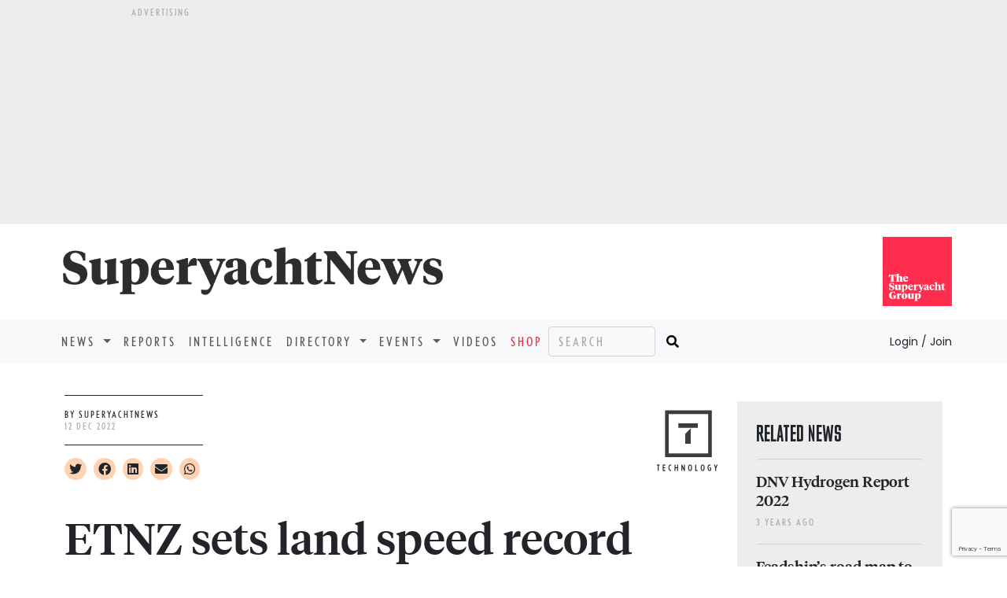

--- FILE ---
content_type: text/html; charset=utf-8
request_url: https://www.superyachtnews.com/technology/etnz-sets-land-speed-record
body_size: 57000
content:
 <!doctype html>
<html class="no-js" lang="en" dir="ltr">
<head>
	<meta charset="utf-8">
<meta http-equiv="content-type" content="text/html" charset="UTF-8" />
<meta http-equiv="x-ua-compatible" content="ie=edge">
<meta name="apple-itunes-app" content="app-id=698601443">
<meta name="viewport" content="width=device-width, initial-scale=1.0, maximum-scale=1.0">
<!-- Google Tag Manager -->
<script>(function(w,d,s,l,i){w[l]=w[l]||[];w[l].push({'gtm.start':
new Date().getTime(),event:'gtm.js'});var f=d.getElementsByTagName(s)[0],
j=d.createElement(s),dl=l!='dataLayer'?'&l='+l:'';j.async=true;j.src=
'https://www.googletagmanager.com/gtm.js?id='+i+dl;f.parentNode.insertBefore(j,f);
})(window,document,'script','dataLayer','GTM-5Z32RXK');</script>
<!-- End Google Tag Manager -->
<meta name="author" content="The Superyacht Group">
<meta property="og:site_name" content="Superyacht News" />
<meta http-equiv="Cache-control" content="public">
<link rel="apple-touch-icon" sizes="57x57" href="/ico/apple-icon-57x57.png">
<link rel="apple-touch-icon" sizes="60x60" href="/ico/apple-icon-60x60.png">
<link rel="apple-touch-icon" sizes="72x72" href="/ico/apple-icon-72x72.png">
<link rel="apple-touch-icon" sizes="76x76" href="/ico/apple-icon-76x76.png">
<link rel="apple-touch-icon" sizes="114x114" href="/ico/apple-icon-114x114.png">
<link rel="apple-touch-icon" sizes="120x120" href="/ico/apple-icon-120x120.png">
<link rel="apple-touch-icon" sizes="144x144" href="/ico/apple-icon-144x144.png">
<link rel="apple-touch-icon" sizes="152x152" href="/ico/apple-icon-152x152.png">
<link rel="apple-touch-icon" sizes="180x180" href="/ico/apple-icon-180x180.png">
<link rel="icon" type="image/png" sizes="192x192"  href="/ico/android-icon-192x192.png">
<link rel="icon" type="image/png" sizes="32x32" href="/ico/favicon-32x32.png">
<link rel="icon" type="image/png" sizes="96x96" href="/ico/favicon-96x96.png">
<link rel="icon" type="image/png" sizes="16x16" href="/ico/favicon-16x16.png">
<link rel="icon" type="image/png" href="/ico/favicon.png" />
<link rel="manifest" href="/ico/manifest.json">
<meta name="msapplication-TileColor" content="#ffffff">
<meta name="msapplication-TileImage" content="/ico/ms-icon-144x144.png">
<link href="https://cdn.jsdelivr.net/npm/bootstrap@5.0.1/dist/css/bootstrap.min.css" rel="stylesheet" integrity="sha384-+0n0xVW2eSR5OomGNYDnhzAbDsOXxcvSN1TPprVMTNDbiYZCxYbOOl7+AMvyTG2x" crossorigin="anonymous">
<link rel="stylesheet" href="https://cdnjs.cloudflare.com/ajax/libs/font-awesome/5.15.2/css/all.min.css" integrity="sha512-HK5fgLBL+xu6dm/Ii3z4xhlSUyZgTT9tuc/hSrtw6uzJOvgRr2a9jyxxT1ely+B+xFAmJKVSTbpM/CuL7qxO8w==" crossorigin="anonymous" rel="preload" as="style" />
<link rel="stylesheet" href="/css/style.css?14" />
<link rel="preconnect" href="https://fonts.googleapis.com">
<link rel="preconnect" href="https://fonts.gstatic.com" crossorigin>
<link href="https://fonts.googleapis.com/css2?family=Libre+Baskerville&family=Oswald:wght@700&display=swap" rel="stylesheet">
<script async src="https://www.google.com/recaptcha/api.js?render=6Lcs49saAAAAAOV8YcaGHFukbWQt-ukG_RTDJPR0"></script>
<script type="text/javascript"> _linkedin_partner_id = "3719321"; window._linkedin_data_partner_ids = window._linkedin_data_partner_ids || []; window._linkedin_data_partner_ids.push(_linkedin_partner_id); </script><script type="text/javascript"> (function(l) { if (!l){window.lintrk = function(a,b){window.lintrk.q.push([a,b])}; window.lintrk.q=[]} var s = document.getElementsByTagName("script")[0]; var b = document.createElement("script"); b.type = "text/javascript";b.async = true; b.src = "https://snap.licdn.com/li.lms-analytics/insight.min.js"; s.parentNode.insertBefore(b, s);})(window.lintrk); </script> <noscript> <img height="1" width="1" style="display:none;" alt="" src="https://px.ads.linkedin.com/collect/?pid=3719321&fmt=gif" /> </noscript>
    <meta name="description" content="ETNZ sets land speed record - SuperyachtNews Technology news">
    <meta name="keywords" content="america,cup,chase,hydrogen,record">
	<meta name="twitter:card" content="summary_large_image" />
	<meta name="twitter:site" content="@superyachtnews" />
	<meta name="twitter:creator" content="@superyachtnews" />
		<meta property="og:url" content="https://www.superyachtnews.com/technology/etnz-sets-land-speed-record" />
		<meta property="og:title" content="ETNZ sets land speed record - SuperyachtNews" />
	<meta property="og:description" content="Emirates Team New Zealand records 222.4km/h with 22 knots of windspeed on Lake Gairdner in South Australia" />
	<meta property="og:type" content="website" />
		<meta property="og:image" content="https://media.superyachtnews.com/uploads/2022-345/1077-m5358_crop169014_1024x576_proportional_167078948118c4.jpeg" />
	<meta name="twitter:image" content="https://media.superyachtnews.com/uploads/2022-345/1077-m5358_crop169014_1024x576_proportional_167078948118c4.jpeg" />
	<meta property="og:image:width" content="600" />
	<meta property="og:image:height" content="400" />
		<meta property="article:published_time" content="2022-12-12T15:38:30" />
		<meta property="article:author" content="SuperyachtNews" />
		<meta itemprop="mainEntityOfPage" content="https://www.superyachtnews.com/technology/etnz-sets-land-speed-record">
    <title>SuperyachtNews.com - Technology - ETNZ sets land speed record</title>
	<script type="application/ld+json">
	{
	  "@context": "https://schema.org",
	  "@type": "NewsArticle",
	  "headline": "ETNZ sets land speed record",
	  "image": [
		"https://media.superyachtnews.com/uploads/news/34102/m5354crop1690141024x576proportional1670779141587b.jpeg"
		],
	  "datePublished": "2022-12-12T15:38:30"
	}
	</script>
	<script async='async' src='https://www.googletagservices.com/tag/js/gpt.js'></script>
<script>
  var googletag = googletag || {};
  googletag.cmd = googletag.cmd || [];
</script>

<script>googletag.cmd.push(function() {	googletag.pubads().enableLazyLoad();googletag.defineSlot('/269582516/SYN_desktop-tech-article_billboard_970x250', [970, 250], 'div-gpt-ad-1478169686912-0').setTargeting('url', ['window.parent.location']).addService(googletag.pubads()); googletag.defineSlot('/269582516/SYN_desktop-tech-article_MPU_300x250', [300, 250], 'div-gpt-ad-1478169686912-3').setTargeting('url', ['window.parent.location']).addService(googletag.pubads());googletag.defineSlot('/269582516/SYN_desktop-tech-article_leaderboard2_728x90', [728, 90], 'div-gpt-ad-1478169686912-2').setTargeting('url', ['window.parent.location']).addService(googletag.pubads());googletag.defineSlot('/269582516/SYN_desktop-tech-article_DMPU_300x600', [300, 600], 'div-gpt-ad-1478169686912-1').setTargeting('url', ['window.parent.location']).addService(googletag.pubads());googletag.defineSlot('/269582516/SYN_mobile-technology-article_Mobile-MPU_300x250', [300, 250], 'div-gpt-ad-1478169686912-5').setTargeting('url', ['window.parent.location']).addService(googletag.pubads());googletag.defineSlot('/269582516/SYN_mobile-technology-article_Mobile-Leaderboard_320x50', [320, 50], 'div-gpt-ad-1478169686912-4').setTargeting('url', ['window.parent.location']).addService(googletag.pubads());googletag.pubads().enableSingleRequest();googletag.enableServices();});</script>	</head>
<body>
	<!-- Google Tag Manager (noscript) -->
<noscript><iframe src="https://www.googletagmanager.com/ns.html?id=GTM-5Z32RXK"
height="0" width="0" style="display:none;visibility:hidden"></iframe></noscript>
<!-- End Google Tag Manager (noscript) -->
	<script defer src="https://consent.cookiefirst.com/banner.js" data-cookiefirst-key="c7148edc-c802-485e-8ab9-c02885f198dd"></script>
		<aside class="container-fluid bg-medium d-none d-lg-block d-print-none">
		<div class="row justify-content-md-center">
			<div class="advert-lg">
				<p class="tiny-text text-uppercase mb-1 mt-2">Advertising</p>
			</div>
		</div>
		<div class="row justify-content-md-center">
			<div class="advert-lg mb-2">
				<div id='div-gpt-ad-1478169686912-0' style="height:250px; width:970px;">
					<script>googletag.cmd.push(function() { googletag.display('div-gpt-ad-1478169686912-0'); });</script>
				</div>
			</div>
		</div>
	</aside>
		<section class="container">
		<div class="row">
			<div class="col pt-4 pb-4 ps-sm-0 text-center text-lg-start">
				<div itemprop="publisher" itemscope itemtype="https://schema.org/Organization">
					<a itemprop="url" href="/">
						<span itemprop="logo" itemscope itemtype="https://schema.org/ImageObject">
							<img loading="lazy" itemprop="url" src="/img/superyachtnewslogo.png" width="500" height="73" alt="SuperyachtNews" class="img-fluid">
							<meta itemprop="width" content="500">
							<meta itemprop="height" content="73">
							<meta itemprop="fileFormat" content="image/png">
						</span>   
					</a>
					<meta itemprop="name" content="Superyacht News">
				</div>
			</div>
			<div class="col d-none d-md-block text-end m-0 mt-md-3 mb-md-3 g-0">
				<a href="https://www.thesuperyachtgroup.com" target="_blank"><img loading="lazy" itemprop="url" src="/img/tsyglogo.svg" width="88" height="88" alt="The Superyacht Group" class="img-fluid"></a>
			</div>
		</div>
	</section>
	
	<nav class="navbar navbar-expand-lg navbar-light bg-light font-nobel text-uppercase">
	  <div class="container g-sm-0">
	    <button class="navbar-toggler" type="button" data-bs-toggle="collapse" data-bs-target="#navbarSupportedContent" aria-controls="navbarSupportedContent" aria-expanded="false" aria-label="Toggle navigation">
	      <span class="navbar-toggler-icon"></span>
	    </button>
	    <div class="collapse navbar-collapse" id="navbarSupportedContent">
	      <ul class="navbar-nav mb-2 mb-lg-0">

	        <!-- li class="nav-item">
	          <a class="nav-link active" aria-current="page" href="#">Home</a>
	        </li -->

	        <li class="nav-item dropdown">
	          <a class="nav-link dropdown-toggle" href="#" id="navbarDropdown" role="button" data-bs-toggle="dropdown" aria-expanded="false">
	            News
	          </a>
	          <ul class="dropdown-menu" aria-labelledby="navbarDropdown">
	            <li><a class="dropdown-item" href="/business">Business</a></li>
	            <li><a class="dropdown-item" href="/technology">Technology</a></li>
	            <li><a class="dropdown-item" href="/fleet">Fleet</a></li>
	            <li><a class="dropdown-item" href="/operations">Operations</a></li>
	            <li><a class="dropdown-item" href="/owner">Owner</a></li>
	            <li><a class="dropdown-item" href="/thesuperyachtforum">Events</a></li>
	            <li><a class="dropdown-item" href="/press-releases">Press Releases</a></li>
	          </ul>
	        </li>

	        <li class="nav-item">
	          <a class="nav-link" href="/reports">Reports</a>
	        </li>

	        <li class="nav-item">
	          <a class="nav-link" href="/intelligence">Intelligence</a>
	        </li>

	        <li class="nav-item dropdown">
	          <a class="nav-link dropdown-toggle" href="#" id="navbarDropdown" role="button" data-bs-toggle="dropdown" aria-expanded="false">
	            Directory
	          </a>
	          <ul class="dropdown-menu" aria-labelledby="navbarDropdown">
	            <li><a class="dropdown-item" href="/directory/?reset">Companies</a></li>
	            <li><a class="dropdown-item" href="/directory/addbusiness">Add a business</a></li>
	            <li><a class="dropdown-item" href="/directory/account">Your listing</a></li>
	          </ul>
	        </li>

	        <li class="nav-item dropdown">
	          <a class="nav-link dropdown-toggle" href="#" id="navbarDropdown" role="button" data-bs-toggle="dropdown" aria-expanded="false">
	            Events
	          </a>
	          <ul class="dropdown-menu" aria-labelledby="navbarDropdown">
	            <li><a class="dropdown-item" href="/calendarofevents">All Events</a></li>
	            <!-- li><a class="dropdown-item" href="/thesuperyachtforum/register">Register</a></li -->
	            <!-- li><a class="dropdown-item" href="/thesuperyachtforum/programme">Programme</a></li -->
	            <!-- li><a class="dropdown-item" href="/calendarofevents/10432/the-superyacht-captains-forum">Superyacht Captains Forum</a></li -->
	            <!-- li><a class="dropdown-item" href="https://thebalearicsuperyachtforum.com/?utm_source=superyacht&utm_medium=events_menu_n&utm_campaign=forum_2024" target="_blank" rel="nofollow">The Balearic Superyacht Forum</a></li -->
	            <li><a class="dropdown-item" href="http://www.metstrade.com/thesuperyachtforum" target="_blank" rel="nofollow">The Superyacht Forum</a></li>	            
	            <!-- li><a class="dropdown-item" href="/thesuperyachtforum/faqs">FAQs</a></li -->
	            <!-- li><a class="dropdown-item" href="/thesuperyachtforum/partners">Partners</a></li -->
	            <!-- li><a class="dropdown-item" href="/calendarofevents">Calendar</a></li -->
	            <!-- li><a class="dropdown-item" href="/thesuperyachtforum/webinars">On-Demand</a></li -->
	            <!--li><a class="dropdown-item" href="/monaco">Monaco Yacht Show</a></li-->
	            <!--li><a class="dropdown-item" href="/pacifictour">Pacific Tour</a></li-->
	            <!--li><a class="dropdown-item" href="/thesuperyachtforum/livetour">Live Tour</a></li-->
	            <!--li><a class="dropdown-item" href="/thesuperyachtforum/speakers">Speakers</a></li-->
	            <!--li><a class="dropdown-item" href="/thesuperyachtforum/useful-info">Useful info</a></li-->
	          </ul>
	        </li>

	        <li class="nav-item">
	          <a class="nav-link" href="/videos">Videos</a>
	        </li>

	        <li class="nav-item">
	          <a class="nav-link color-tsgred" href="/shop">Shop</a>
	        </li>

				      </ul>
	      <form id="search" class="d-flex" action="/search">
	        <input class="form-control bg-transparent me-2 font-nobel text-uppercase d-inline d-lg-none d-xl-inline" name="searchphrase" type="text" placeholder="Search" aria-label="Search">
	        <button class="border-0 bg-light" type="submit"><i class="fas fa-search"></i></button>
	      </form>
	      <div class="ms-auto">
					      <a class="ps-0 pe-0 dropdown-item font-poppins text-capitalize text-dark" href="/login" style="letter-spacing:normal;background-color:transparent;"><small>Login / Join</small></a>
		    		  </div>
	    </div>
	  </div>
	</nav>	<div class="main container pb-4">
		<div class="container g-0">
			<div class="row">
				<div class="col-lg-9">
					<div class="d-flex flex-row align-items-center justify-content-between mt-4">
						<div class="d-flex flex-row align-items-center p-0 pt-sm-3 pb-lg-2">
							<div>
								<div class="border border-dark border-start-0 border-end-0">
									<p class="tiny-text pt-3 pb-3 mb-0"><span class="text-uppercase text-dark">By SuperyachtNews</span><br /><span class="text-uppercase" itemprop="datePublished" datetime="2022-12-12T15:30:00"><span itemprop="dateModified" datetime="2022-12-12T15:38:30.033">12 Dec 2022</span></span></p>
								</div>
								<div class="social-links mt-3">
									<i class="fab fa-twitter me-1 socialclick clickable" data-newsid="34102" data-href="//twitter.com/intent/tweet?url=https%3A%2F%2Fwww.superyachtnews.com/technology/etnz-sets-land-speed-record%3Futm_source%3Dtwitter%26utm_medium%3Dsocial&text=&via=SuperyachtNews" data-platformid="1"></i>
									<i class="fab fa-facebook me-1 socialclick clickable" data-newsid="34102" data-href="//www.facebook.com/sharer/sharer.php?s=100&p[url]=https%3A%2F%2Fwww.superyachtnews.com/technology/etnz-sets-land-speed-record%3Futm_source%3Dfacebook%26utm_medium%3Dsocial&p[title]=&p[summary]=" data-platformid="2"></i>
									<i class="fab fa-linkedin me-1 socialclick clickable" data-newsid="34102" data-href="https://www.linkedin.com/shareArticle?mini=true&url=https%3A%2F%2Fwww.superyachtnews.com/technology/etnz-sets-land-speed-record%3Futm_source%3Dlinkedin%26utm_medium%3Dsocial&title=ETNZ sets land speed record&summary=Emirates Team New Zealand records 222.4km/h with 22 knots of windspeed on Lake Gairdner in South Australia&source=SuperyachtNews" data-platformid="3"></i>
									<i class="fa fa-envelope me-1 socialclick clickable" data-newsid="34102" data-href="mailto:?subject=SuperyachtNews.com - ETNZ sets land speed record&body=https://www.superyachtnews.com/technology/etnz-sets-land-speed-record" data-platformid="4" data-target="_self"></i></a>
									<a class="fab fa-whatsapp me-1 socialclick clickable" data-platformid="5" data-newsid="34102" data-href="whatsapp://send?text=https%3A%2F%2Fwww.superyachtnews.com/technology/etnz-sets-land-speed-record" href="whatsapp://send?text=https%3A%2F%2Fwww.superyachtnews.com/technology/etnz-sets-land-speed-record"></a>
																		</p>
								</div>
							</div>
						</div>
						<div class="d-none d-sm-block">
							<a href='/technology'><svg class='caticonbody' width="78" height="101" viewBox="0 0 80 80" version="1.1" xmlns="http://www.w3.org/2000/svg" xmlns:xlink="http://www.w3.org/1999/xlink" xml:space="preserve" style="fill-rule:evenodd;clip-rule:evenodd;stroke-linejoin:round;stroke-miterlimit:1.41421;"><path d="M15.393,56.178l51.425,0l0,-51.422l-51.425,-0.001l0,51.423ZM71.573,60.933l-60.934,0l0,-60.933l60.934,0.001l0,60.932Z" style="fill:#3c3c3b;fill-rule:nonzero;"/><path d="M37.015,30.62l0,12.87l7.139,0l0,-20.011l-7.139,7.141Z" style="fill:#3c3c3b;fill-rule:nonzero;"/><path d="M27.888,16.872l0,5.915l8.258,0l0,-0.005l8.705,0l-0.004,0.005l8.562,0l0,-5.915l-25.521,0Z" style="fill:#3c3c3b;fill-rule:nonzero;"/><path d="M2.268,71.743l0,7.168l-1.001,0l0,-7.168l-1.267,0l0,-0.945l3.534,0l0,0.945l-1.266,0Z" style="fill:#000;fill-rule:nonzero;"/><path d="M7.774,78.911l0,-8.113l3.167,0l0,0.945l-2.168,0l0,2.712l2.035,0l0,0.944l-2.035,0l0,2.568l2.268,0l0,0.944l-3.267,0Z" style="fill:#000;fill-rule:nonzero;"/><path d="M17.758,79.045c-1.935,0 -2.624,-2.233 -2.624,-4.268c0,-1.967 0.756,-4.112 2.502,-4.112c0.467,0 0.843,0.133 1.167,0.344l-0.4,0.834c-0.178,-0.111 -0.423,-0.189 -0.723,-0.189c-1.034,0 -1.501,1.667 -1.501,3.123c0,1.234 0.246,3.279 1.558,3.279c0.342,0 0.499,-0.078 0.688,-0.199l0.399,0.855c-0.332,0.222 -0.71,0.333 -1.066,0.333" style="fill:#000;fill-rule:nonzero;"/><path d="M26.364,78.911l0,-3.611l-2.222,0l0,3.611l-1.001,0l0,-8.113l1.001,0l0,3.556l2.222,0l0,-3.556l1.001,0l0,8.113l-1.001,0Z" style="fill:#000;fill-rule:nonzero;"/><path d="M35.562,78.911l-2.557,-5.457c0,0 0.033,0.367 0.033,0.533l0,4.924l-1.001,0l0,-8.113l0.779,0l2.557,5.502c0,0 -0.035,-0.368 -0.035,-0.534l0,-4.968l1.001,0l0,8.113l-0.777,0Z" style="fill:#000;fill-rule:nonzero;"/><path d="M43.211,71.655c-1.221,0 -1.488,1.689 -1.488,3.167c0,1.4 0.267,3.234 1.488,3.234c1.258,0 1.49,-1.834 1.49,-3.234c0,-1.478 -0.232,-3.167 -1.49,-3.167M43.211,79.046c-1.887,0 -2.532,-2.333 -2.532,-4.224c0,-1.934 0.645,-4.156 2.532,-4.156c2.024,0 2.535,2.222 2.535,4.156c0,1.891 -0.599,4.224 -2.535,4.224" style="fill:#000;fill-rule:nonzero;"/><path d="M50.086,78.911l0,-8.113l1.001,0l0,7.169l2.101,0l0,0.944l-3.102,0Z" style="fill:#000;fill-rule:nonzero;"/><path d="M59.603,71.655c-1.223,0 -1.49,1.689 -1.49,3.167c0,1.4 0.267,3.234 1.49,3.234c1.256,0 1.49,-1.834 1.49,-3.234c0,-1.478 -0.234,-3.167 -1.49,-3.167M59.603,79.046c-1.889,0 -2.535,-2.333 -2.535,-4.224c0,-1.934 0.646,-4.156 2.535,-4.156c2.024,0 2.535,2.222 2.535,4.156c0,1.891 -0.599,4.224 -2.535,4.224" style="fill:#000;fill-rule:nonzero;"/><path d="M68.778,79.045c-1.944,0 -2.635,-2.356 -2.635,-4.302c0,-1.822 0.669,-4.078 2.524,-4.078c0.767,0 1.134,0.167 1.533,0.545l-0.631,0.756c-0.246,-0.234 -0.524,-0.312 -0.88,-0.312c-1.088,0 -1.501,1.735 -1.501,3.113c0,1.388 0.367,3.289 1.547,3.289c0.399,0 0.621,-0.1 0.788,-0.267l0,-2.355l-1.013,0l0,-0.946l2.014,0l0,3.691c-0.413,0.5 -0.969,0.866 -1.746,0.866" style="fill:#000;fill-rule:nonzero;"/><path d="M77.25,75.077l0,3.834l-0.999,0l0,-3.834l-1.834,-4.279l1.067,0l1.112,2.668c0.044,0.111 0.165,0.477 0.165,0.477c0,0 0.113,-0.366 0.167,-0.499l1.113,-2.646l1.044,0l-1.835,4.279Z" style="fill:#000;fill-rule:nonzero;"/></svg></a>						</div>
					</div>
					
					<div>
						<h1 itemprop="headline" class="h1-larger mt-3 border border-dark border-5 border-start-0 border-top-0 border-end-0 pb-3 pb-sm-5">ETNZ sets land speed record</h1>
						<h2 class="font-tiempos-headline-italic h2-precis pt-2 pb-4 pt-sm-5 pb-sm-5 border border-dark border-1 border-start-0 border-top-0 border-end-0">Emirates Team New Zealand records&nbsp;222.4km/h with 22 knots of windspeed on Lake Gairdner in South Australia&hellip;</h2>
					</div>

										
													<div itemprop="image" itemscope itemtype="https://schema.org/ImageObject">
								<meta itemprop="url" content="https://media.superyachtnews.com/uploads/2022-345/1077-m5358_crop169014_1024x576_proportional_167078948118c4.jpeg">
								<meta itemprop="width" content="598">
								<meta itemprop="height" content="328">
								<meta itemprop="fileFormat" content="image/jpg">
							</div>
						
						<div class="mt-3">
							
							<div id="slider" class="carousel slide bg-medium mb-3" data-bs-ride="carousel">
							  							  <div class="carousel-inner">

																    <div class="carousel-item active">
								      <img loading="lazy" src="https://media.superyachtnews.com/uploads/news/34102/m5354crop1690141024x576proportional1670779141587b.jpeg" class="d-block w-100 img-fluid" alt="Image for article ETNZ sets land speed record">
								    </div>
								
							  </div>
							  							</div>
							
													</div>
						
						
					<div id="sidepaneltrigger" class="articlecontainer" data-slider="tenderstoys">
	
					<p>The America's Cup has always been a testing ground for&nbsp;new&nbsp;technologies.&nbsp;As well as its defence of The Auld&nbsp;Mug, one of Emirate Team New Zealand&rsquo;s other projects has broken new ground in innovation. Along with the pioneering use of composite technologies on the water, and <span style="color: #ff5328;"><a style="color: #ff5328;" href="https://www.superyachtnews.com/technology/leading-the-chase-" target="_blank">hydrogen-powered chase vessels</a>,</span> the team set its sights on a more obscure record attempt.&nbsp;&nbsp;</p>
<p>Horonuku&rsquo;, named by Ngāti Whātua Ōrākei meaning &lsquo;gliding swiftly across the land&rsquo;&nbsp;has set a new ground speed record using wind power.&nbsp;Pilot Glenn Ashby comments: &ldquo;The team and I are obviously buzzing to have sailed Horonuku at a speed faster than anyone has ever before - powered only by the wind. But in saying that we know Horonuku has a lot more speed in it when we get more wind and better conditions.&rdquo;</p>
<p style="text-align: center;"><iframe class="embed-responsive-item" src="https://www.youtube.com/embed/-gfthznqYjs" width="640" height="385" frameborder="0" allowfullscreen="" data-dashlane-frameid="2079">&nbsp;</iframe></p>
<p>&ldquo;So for sure there is a cause for a celebration, but this isn&rsquo;t the end. From the initial idea and the beginning of this world record attempt, which was pushed and supported by Grant Dalton, Matteo de Nora and the rest of the team at Emirates Team New Zealand, the objective has never been about just beating the record, it has always been about pushing things to the limit and going as fast as we possibly can. We know we can go faster, so we plan to.&rdquo;</p>
<p>The 222.4km/h speed&nbsp;will be&nbsp;declared &lsquo;official&rsquo;&nbsp;after&nbsp;a stringent verification process conducted in accordance with the international governing body FISLY (Federation Internationale de Sand et Land Yachting). There has been an independent FISLY-approved judge on the ground at Lake Gairdner to witness and verify the run, the GPS recording from Horonuku and all other mandatory requirements of a record attempt &ndash; and must submit all related data to FISLY within 48 hours</p>
<p style="text-align: center;"><img loading="lazy" class="img-fluid" src="https://media.superyachtnews.com/uploads/2022-345/82305d5b6b5e1ca8cc885bbd0b4be1fa.jpeg" alt="" /><span style="font-size: 10pt;">Image: Emirates Team New Zealand&nbsp;/ James Somerset</span></p>
<p>Horonuku is fitted with an approved GPS which records survey grade, differential GNSS (Global Navigation Satellite System) data which provides 21 data points over the two-second record period. Each of those data points supplies a position estimate accurate to around 10mm. This will deliver an average speed of over two seconds the result of which will be directly comparable to that of the standing record of 202.9km/h recorded by Richard Jenkins on March 29th 2009, a record which has stood for over 5000 days.</p>
<p>&ldquo;The Land speed project has been a new opportunity to push the boundaries in aerodynamics, structural forces, construction methods and materials fields,&rdquo; said Emirates Team New Zealand Principal Matteo de Nora. "What is often underestimated is that the technologies we explore in challenges like this- or an America's Cup campaign - are ultimately the foundation of tomorrow's technology. Being ahead of the times in technology is what fascinates me about all the challenges faced by the team so far.&rdquo;</p>
<p>ETNZ now focuses on going even faster, with more conducive wind conditions expected in the coming weeks. This achievement comes off the back of its successful launch of Chase Zero, its zero emissions hydrogen-powered chase boat, and the ongoing development of its America's Cup Defence at AC37, in Barcelona 2024.&nbsp;</p>
<p>&nbsp;</p>
						<div class="bg-light color-black p-4 mt-3">
							<h4 class="font-tiempos-medium fs-3 fw-bold">NEW: Sign up for SuperyachtNews<span class="color-tsgred">week</span>!</h4>
							<p class="text-dark">Get the latest weekly news, in-depth reports, intelligence, and strategic insights, delivered directly from The Superyacht Group's editors and market analysts.</p>
							<p class="text-dark">Stay at the forefront of the superyacht industry with SuperyachtNews<span class="color-tsgred">week</span></p>
							<div class="text-center">
								<button id="" type="button" class="btn bg-tsgred mb-2 font-nobel text-uppercase invisible" data-bs-toggle="modal" data-bs-target="#synewsweekmodal">Sign&nbsp;up</button>
							</div>
						</div>


						<hr /><p><em><a class='color-tsgred' href="/shop">Click here</a> to become part of The Superyacht Group community, and join us in our mission to make this industry accessible to all, and prosperous for the long-term. We are offering access to the superyacht industry’s most comprehensive and longstanding archive of business-critical information, as well as a comprehensive, real-time superyacht fleet database, for just &pound;10 per month, because we are One Industry with One Mission. Sign up <a class='color-tsgred' href="/shop">here</a>.</em></p>					</div>	
					
												<div class="row mt-4 mb-2">
								<h1>Related news</h1>
							</div>
							<div class="row row-cols-1 row-cols-md-2 row-cols-lg-3 g-2">
							
							  <div class="col">
							    <div class="card h-100 bg-light border-0">
							      									<picture>
									  <source srcset="https://media.superyachtnews.com/uploads/2024-14/3859-screenshot-2024-01-16-at-00.01.39.png" media="(max-width: 768px)">
								      <img loading="lazy" src="https://media.superyachtnews.com/uploads/thumbs/2024-14/3859-screenshot-2024-01-16-at-00.01.39.png" class="img-fluid img-max" alt="Image for DNV Hydrogen Report 2022" width="334" height="183">
									</picture>
							      							      <div class="card-body d-flex flex-column">
							        <h2 class="card-title"><a href="/technology/dnv-hydrogen-report-2022" class="article-link stretched-link">DNV Hydrogen Report 2022</a></h2>
							        <p class="card-text precis">Highlights and insights from the comprehensive new report focussed on Hydrogen's scalability towards 2050</p>
									<p class="mt-auto mb-0"><small class="text-muted tiny-text text-uppercase"><span class="color-tsgred">Technology</span></small></p>
							      </div>
							    </div>
							  </div>
							
							  <div class="col">
							    <div class="card h-100 bg-light border-0">
							      									<picture>
									  <source srcset="https://media.superyachtnews.com/uploads/2022-320/7642-captura-de-pantalla-2022-11-17-a-las-18.51.55.png" media="(max-width: 768px)">
								      <img loading="lazy" src="https://media.superyachtnews.com/uploads/thumbs/2022-320/7642-captura-de-pantalla-2022-11-17-a-las-18.51.55.png" class="img-fluid img-max" alt="Image for Feadship&rsquo;s road map to ZERO" width="334" height="183">
									</picture>
							      							      <div class="card-body d-flex flex-column">
							        <h2 class="card-title"><a href="/technology/feadships-roadmap-to-zero" class="article-link stretched-link">Feadship&rsquo;s road map to ZERO</a></h2>
							        <p class="card-text precis">The Dutch Shipyard reveals it is one stage closer to achieving carbon neutrality with concept Pure by 2030</p>
									<p class="mt-auto mb-0"><small class="text-muted tiny-text text-uppercase"><span class="color-tsgred">Technology</span></small></p>
							      </div>
							    </div>
							  </div>
							
							  <div class="col">
							    <div class="card h-100 bg-light border-0">
							      									<picture>
									  <source srcset="https://media.superyachtnews.com/uploads/2022-205/7113-screenshot-2022-07-25-at-09.42.13.png" media="(max-width: 768px)">
								      <img loading="lazy" src="https://media.superyachtnews.com/uploads/thumbs/2022-205/7113-screenshot-2022-07-25-at-09.42.13.png" class="img-fluid img-max" alt="Image for Bluegame to build AC37 hydrogen powered chase boat" width="334" height="183">
									</picture>
							      							      <div class="card-body d-flex flex-column">
							        <h2 class="card-title"><a href="/technology/bluegame-to-build-ac37-hydrogen-chase-boat" class="article-link stretched-link">Bluegame to build AC37 hydrogen powered chase boat</a></h2>
							        <p class="card-text precis">American Magic partners with Sanlorenzo and Bluegame to design and build its zero emissions chase boat for Barcelona 2024</p>
									<p class="mt-auto mb-0"><small class="text-muted tiny-text text-uppercase"><span class="color-tsgred">Technology</span></small></p>
							      </div>
							    </div>
							  </div>
							
							  <div class="col">
							    <div class="card h-100 bg-light border-0">
							      									<picture>
									  <source srcset="https://media.superyachtnews.com/uploads/2022-97/3435-screenshot-2022-04-08-at-20.14.11.png" media="(max-width: 768px)">
								      <img loading="lazy" src="https://media.superyachtnews.com/uploads/thumbs/2022-97/3435-screenshot-2022-04-08-at-20.14.11.png" class="img-fluid img-max" alt="Image for The road to Barcelona for the 37th America's Cup " width="334" height="183">
									</picture>
							      							      <div class="card-body d-flex flex-column">
							        <h2 class="card-title"><a href="/business/the-road-to-barcelona-for-the-37th-americas-cup-" class="article-link stretched-link">The road to Barcelona for the 37th America's Cup </a></h2>
							        <p class="card-text precis">Aaron Young, commodore of the Royal New Zealand Yacht Squadron,&nbsp;looks ahead to Barcelona and discusses the decision to take The Cup north&nbsp;</p>
									<p class="mt-auto mb-0"><small class="text-muted tiny-text text-uppercase"><span class="color-tsgred">Business</span></small></p>
							      </div>
							    </div>
							  </div>
												</div>
					
										<aside class="bg-light d-none d-xl-block pb-3">
						<p class="tiny-text text-uppercase mb-1 mt-2 p-2">Advertising</p>
						<div id='div-gpt-ad-1478169686912-2' style='height:90px; width:728px; margin:0 auto;'>
						<script>
						googletag.cmd.push(function() { googletag.display('div-gpt-ad-1478169686912-2'); });
						</script>
						</div>
					</aside>
										<aside class="bg-light d-block d-xl-none">
						<p class="tiny-text text-uppercase mb-1 mt-2">Advertising</p>
						<div id='div-gpt-ad-1478169686912-4' style='height:50px; width:320px; margin:0 auto;'>
						<script>
						googletag.cmd.push(function() { googletag.display('div-gpt-ad-1478169686912-4'); });
						</script>
						</div>
					</aside>
										
				</div>
				<div class="col-lg-3">
													<div class="bg-medium p-4 mt-5">
									<header class="mb-3">
										<h3 class="font-mfred text-uppercase">Related news</h3>
									</header>
													    <div class="card bg-transparent border-1 border-start-0 border-end-0 border-bottom-0 mt-1">
						      <div class="card-body p-0 pt-3">
						        <h4 class="card-title h4-smaller"><a href="/technology/dnv-hydrogen-report-2022" class="font-tiempos-medium stretched-link">DNV Hydrogen Report 2022</a></h4>
						        <p class="tiny-text text-uppercase">3 years ago</p>
						      </div>
						    </div>
													    <div class="card bg-transparent border-1 border-start-0 border-end-0 border-bottom-0 mt-1">
						      <div class="card-body p-0 pt-3">
						        <h4 class="card-title h4-smaller"><a href="/technology/feadships-roadmap-to-zero" class="font-tiempos-medium stretched-link">Feadship&rsquo;s road map to ZERO</a></h4>
						        <p class="tiny-text text-uppercase">3 years ago</p>
						      </div>
						    </div>
													    <div class="card bg-transparent border-1 border-start-0 border-end-0 border-bottom-0 mt-1">
						      <div class="card-body p-0 pt-3">
						        <h4 class="card-title h4-smaller"><a href="/technology/bluegame-to-build-ac37-hydrogen-chase-boat" class="font-tiempos-medium stretched-link">Bluegame to build AC37 hydrogen powered chase boat</a></h4>
						        <p class="tiny-text text-uppercase">3 years ago</p>
						      </div>
						    </div>
													    <div class="card bg-transparent border-1 border-start-0 border-end-0 border-bottom-0 mt-1">
						      <div class="card-body p-0 pt-3">
						        <h4 class="card-title h4-smaller"><a href="/business/the-road-to-barcelona-for-the-37th-americas-cup-" class="font-tiempos-medium stretched-link">The road to Barcelona for the 37th America's Cup </a></h4>
						        <p class="tiny-text text-uppercase">4 years ago</p>
						      </div>
						    </div>
								</div>
					<aside class="bg-light d-none d-xxl-block pb-3">
						<p class="tiny-text text-uppercase mb-1 mt-2 p-2">Advertising</p>
						<div id='div-gpt-ad-1478169686912-3' style='height:250px; width:300px; margin:0 auto;'>
						<script>
						googletag.cmd.push(function() { googletag.display('div-gpt-ad-1478169686912-3'); });
						</script>
						</div>
					</aside>
	
					<aside class="bg-light mt-3 d-block d-lg-none d-xl-none d-xxl-none">
						<p class="tiny-text text-uppercase mb-1 mt-2 p-2">Advertising</p>
						<div id='div-gpt-ad-1478169686912-5' style='height:250px; width:300px; margin:0 auto;'>
						<script>
						googletag.cmd.push(function() { googletag.display('div-gpt-ad-1478169686912-5'); });
						</script>
						</div>
					</aside>

															<div class="bg-light color-black p-2 mt-3">
						<div class="text-center">
							<h4 class="font-tiempos-medium fw-bold fs-5">NEW: Sign up for<br />SuperyachtNews<span class="color-tsgred">week</span>!</h4>
							<p class="text-dark"><small>Get the latest weekly news, in-depth reports, intelligence, and strategic insights, delivered directly from The Superyacht Group's editors and market analysts.</small></p>
							<p class="text-dark"><small>Stay at the forefront of the superyacht industry with SuperyachtNews<span class="color-tsgred">week</span></small></p>
						</div>
						<div class="text-center">
							<button id="" type="button" class="btn bg-tsgred mb-2 font-nobel text-uppercase invisible" data-bs-toggle="modal" data-bs-target="#synewsweekmodal">Sign&nbsp;up</button>
						</div>
					</div>
										
				</div>
			</div>
		</div>
	</div>
	<div class="bg-tsgdarkbrown" id="APP">
		<div class="container ps-sm-0 pe-sm-0 pt-3 pb-3 d-lg-flex flex-row justify-content-space-between">
			<div class="row flex-fill">
				<div class="col-12 col-md-5 col-lg-3">
					<div class="d-flex flex-row justify-content-space-between">
						<nav class="col d-flex flex-column">
							<a href="/" class="text-decoration-none color-white font-nobel text-uppercase mb-1">Home</a>
							<a href="/business" class="text-decoration-none color-white font-nobel text-uppercase mb-1">Business</a>
							<a href="/technology" class="text-decoration-none color-white font-nobel text-uppercase mb-1">Technology</a>
							<a href="/fleet" class="text-decoration-none color-white font-nobel text-uppercase mb-1">Fleet</a>
							<a href="/operations" class="text-decoration-none color-white font-nobel text-uppercase mb-1">Operations</a>
							<a href="/owner" class="text-decoration-none color-white font-nobel text-uppercase mb-1">Owner</a>
							<a href="/press-releases" class="text-decoration-none color-white font-nobel text-uppercase mb-1 text-nowrap">Press releases</a>
							<a href="/intelligence" class="text-decoration-none color-white font-nobel text-uppercase mb-1">Intelligence</a>
							<a href="/syindex" class="text-decoration-none color-white font-nobel text-uppercase mb-1">Index</a>
							<a href="/thesuperyachtforum" class="text-decoration-none color-white font-nobel text-uppercase mb-1">Events</a>
							<a href="/shop" class="text-decoration-none color-white font-nobel text-uppercase mb-1">Shop</a>
						</nav>
				
						<nav class="col d-flex flex-column">
							<a href="https://www.thesuperyachtgroup.com/contact-us" target="_blank" class="text-decoration-none color-white font-nobel text-uppercase mb-1">Contact us</a>
							<span data-bs-toggle="modal" data-bs-target="#mediapackmodal" class="text-decoration-none color-white font-nobel text-uppercase mb-1 clickable">Advertise</span>
							<a href="https://www.thesuperyachtgroup.com/privacy-policy" target="_blank" class="text-decoration-none color-white font-nobel text-uppercase mb-1 text-nowrap">Privacy Policy</a>
							<a href="https://www.thesuperyachtgroup.com/terms-and-conditions" target="_blank" class="text-decoration-none color-white font-nobel text-uppercase mb-1 text-nowrap">T&amp;C's</a>
							<a href="https://www.thesuperyachtgroup.com/home" target="_blank" class="text-decoration-none color-white font-nobel text-uppercase mb-1 text-nowrap">The Superyacht Group</a>
							<a href="https://thesuperyachtagency.com/home" target="_blank" class="text-decoration-none color-white font-nobel text-uppercase mb-1 text-nowrap">Superyacht Agency</a>
						</nav>
					</div>
				</div>
				
				<div class="col-12 col-md-7 col-lg-3 offset-lg-1 pt-3 pt-md-0">
										<form id="bulletinsignup-links" name="bulletinsignup-links" class="bulletinsignup">
						<input type="hidden" name="formname" id="bulletinsignup-links">
						<input type="hidden" name="recaptchaResponse" id="recaptchaResponse-bulletinsignup-links">
						<div class="text-center">
							<h5 class="font-tiempos color-white"><strong>Sign up for<br>SuperyachtNews<span class="color-tsgred">week</span>!</strong></h5>
							<p class="color-white"><small><span class="font-tiempos">Get the latest weekly news, in-depth reports, intelligence, and strategic insights, delivered directly from The Superyacht Group's editors and market analysts.</span></small></p>
						</div>
						<div class="d-flex flex-row align-items-center">
							<div class="mb-3 pe-1 flex-fill">
							  <input type="text" class="form-control" id="fullname" name="fullname" placeholder="Name" required="" maxlength="20" onkeyup="bulletinFormLinksKeyPressed();">
							</div>
							<div class="mb-3 flex-fill">
							  <label for="company" class="form-label d-none">Company</label>
							  <input type="text" class="form-control" id="company" name="company" placeholder="Company" required="" maxlength="20" onkeyup="bulletinFormLinksKeyPressed();">
							</div>
						</div>
						<div class="mb-3">
						  <input type="email" class="form-control" id="emailaddress" name="emailaddress" placeholder="Email" required="" maxlength="45" onkeyup="bulletinFormLinksKeyPressed();">
						</div>

						<div class="d-none">
			                <input class="checkbox" name="marketing[]" value="newsletter" type="checkbox" checked="checked">
						</div>

						<div class="text-center">
							<div class="d-flex flex-row align-items-center">
								<button id="" type="button" class="btn bg-white color-tsgred font-nobel text-uppercase btn-bulletinsignup invisible" data-formname="bulletinsignup-links" data-tracking="bulletinsignup-links" data-submit="recaptcha">Sign&nbsp;up</button>
							</div>
						</div>
					</form>
									</div>
				
				<div class="col-12 col-md-12 col-lg-3 offset-lg-1 d-block d-sm-flex flex-lg-column flex-md-row pt-3 pt-lg-0">
					<div class="">
						<h5 class="font-tiempos color-white mt-0">The SuperyachtNews App</h5>
						<div class="d-flex flex-row">
							<a href="https://itunes.apple.com/gb/app/superyacht-news/id698601443?mt=8" target="_blank" class="me-1"><img loading="lazy" src="/img/apple-appstore.png" border="0" class="mb-1" /></a>
							<a href="https://play.google.com/store/apps/details?id=com.thesuperyachtgroup.superyachtnews&hl=en" target="_blank"><img loading="lazy" src="/img/google-play.png" border="0" class="mb-1" /></a>
						</div>		
					</div>
					<div class="ms-0 mt-3 mt-sm-0 ms-sm-5 ms-lg-0">
						<p class="color-white mb-0 d-md-block">Follow us on</p>
						<div class="d-flex flex-row">
							<a href="https://twitter.com/superyachtnews" target="_blank" class="pe-2"><svg width="20" height="20" viewBox="0 0 274 223" version="1.1" xmlns="http://www.w3.org/2000/svg" xmlns:xlink="http://www.w3.org/1999/xlink" xml:space="preserve" style="fill-rule:evenodd;clip-rule:evenodd;stroke-linejoin:round;stroke-miterlimit:1.41421;"><g><path d="M273.39,27.123c-10.059,4.461 -20.869,7.477 -32.215,8.832c11.581,-6.941 20.473,-17.933 24.662,-31.031c-10.837,6.428 -22.841,11.096 -35.617,13.611c-10.232,-10.901 -24.809,-17.713 -40.941,-17.713c-30.977,0 -56.091,25.114 -56.091,56.088c0,4.397 0.497,8.677 1.453,12.783c-46.616,-2.339 -87.945,-24.669 -115.609,-58.604c-4.828,8.284 -7.594,17.919 -7.594,28.198c0,19.459 9.902,36.627 24.952,46.686c-9.194,-0.291 -17.843,-2.815 -25.405,-7.016c-0.004,0.235 -0.005,0.469 -0.005,0.705c0,27.176 19.334,49.847 44.993,54.998c-4.707,1.282 -9.662,1.967 -14.777,1.967c-3.614,0 -7.128,-0.351 -10.553,-1.006c7.138,22.284 27.852,38.5 52.396,38.953c-19.197,15.043 -43.381,24.01 -69.66,24.01c-4.527,0 -8.992,-0.265 -13.379,-0.783c24.822,15.914 54.304,25.199 85.979,25.199c103.169,0 159.585,-85.467 159.585,-159.586c0,-2.431 -0.054,-4.85 -0.162,-7.256c10.957,-7.908 20.468,-17.787 27.988,-29.035Z" style="fill:#fff;fill-rule:nonzero;"/></g></svg></a>
							<a href="https://www.facebook.com/SuperyachtNews.TSG" target="_blank" class="pe-2"><svg width="20" height="20" viewBox="0 0 835 835" version="1.1" xmlns="http://www.w3.org/2000/svg" xmlns:xlink="http://www.w3.org/1999/xlink" xml:space="preserve" style="fill-rule:evenodd;clip-rule:evenodd;stroke-linejoin:round;stroke-miterlimit:1.41421;"><path d="M788.013,0l-741.982,0c-25.428,0 -46.031,20.603 -46.031,46.031l0,741.982c0,25.421 20.603,46.031 46.031,46.031l399.456,0l0,-322.985l-108.69,0l0,-125.875l108.69,0l0,-92.828c0,-107.728 65.797,-166.387 161.897,-166.387c46.032,0 85.597,3.428 97.125,4.959l0,112.581l-66.65,0.032c-52.265,0 -62.384,24.834 -62.384,61.278l0,80.365l124.647,0l-16.231,125.875l-108.416,0l0,322.985l212.538,0c25.421,0 46.031,-20.61 46.031,-46.031l0,-741.982c0,-25.428 -20.61,-46.031 -46.031,-46.031Z" style="fill:#fff;fill-rule:nonzero;"/></svg></a>
							<a href="https://www.linkedin.com/company/the-superyacht-group" target="_blank" class="pe-2"><svg width="21" height="21" viewBox="0 0 451 450" version="1.1" xmlns="http://www.w3.org/2000/svg" xmlns:xlink="http://www.w3.org/1999/xlink" xml:space="preserve" style="fill-rule:evenodd;clip-rule:evenodd;stroke-linejoin:round;stroke-miterlimit:1.41421;"><path d="M383.463,383.459l-66.701,0l0,-104.434c0,-24.903 -0.456,-56.941 -34.684,-56.941c-34.728,0 -40.059,27.128 -40.059,55.138l0,106.237l-66.685,0l0,-214.753l64.016,0l0,29.344l0.894,0c8.912,-16.884 30.681,-34.684 63.153,-34.684c67.587,0 80.066,44.484 80.066,102.3l0,117.793ZM100.109,139.35c-21.39,0 -38.706,-17.344 -38.706,-38.706c0,-21.347 17.316,-38.688 38.706,-38.688c21.338,0 38.679,17.341 38.679,38.688c0,21.362 -17.341,38.706 -38.679,38.706ZM133.469,383.459l-66.747,0l0,-214.753l66.747,0l0,214.753ZM416.703,0l-383.487,0c-18.325,0 -33.216,14.525 -33.216,32.428l0,385.103c0,17.922 14.891,32.469 33.216,32.469l383.487,0c18.356,0 33.309,-14.547 33.309,-32.469l0,-385.103c0,-17.903 -14.953,-32.428 -33.309,-32.428Z" style="fill:#fff;fill-rule:nonzero;"/></svg></a>
							<a href="https://www.instagram.com/thesuperyachtgroup/" target="_blank" class="pe-2"><svg width="20" height="20" viewBox="0 0 24 24" version="1.1" xmlns="http://www.w3.org/2000/svg" xmlns:xlink="http://www.w3.org/1999/xlink" xml:space="preserve" style="fill-rule:evenodd;clip-rule:evenodd;stroke-linejoin:round;stroke-miterlimit:1.41421;"><use xlink:href="#_Image1" x="0" y="0" width="24px" height="24px"/><defs><image id="_Image1" width="24px" height="24px" xlink:href="[data-uri]"/></defs></svg></a>
						</div>
					</div>
				</div>
			</div>
		</div>
	</div>
	<div class="modal fade" id="mediapackmodal" data-bs-backdrop="static" data-bs-keyboard="true" tabindex="-1" aria-labelledby="modalMediaPackTitle" aria-hidden="true">
  <div class="modal-dialog modal-dialog-centered">
	<form id="mediapackrequest" name="mediapackrequest">
		<fieldset>
		    <div class="modal-content bg-light">
		      <div id="modalMediaPackTitle" class="text-center pt-3">
		        <h5 class="modal-title text-dark" id="staticBackdropLabel"><strong>Media Pack Request</strong></h5>
		      </div>
		      <div class="modal-body">
				<div class="col mb-2">
					<label for="fullname" class="hide-element">Full name</label>
					<input class="form-control" name="fullname" id="fullnamemediapack" type="text" value="" required="" maxlength="25" placeholder="Full name *" />
				</div>
				
				<div class="col mb-2">
					<label for="emailaddress" class="hide-element">Email</label>
					<input class="form-control" name="emailaddress" id="emailaddressmediapack" type="email" value="" required="" maxlength="75" placeholder="Email address *" />
				</div>
				
				<div class="col mb-2">
					<label for="company" class="hide-element">Company</label>
					<input class="form-control" name="company" id="companymediapack" type="text" value="" required="" maxlength="25" placeholder="Company *" />
				</div>
				
				<div class="col mb-2">
					<label for="jobtitle" class="hide-element">Position</label>
					<input class="form-control" name="jobtitle" id="jobtitlemediapack" type="text" value="" required="" maxlength="25" placeholder="Position *" />
				</div>

                <div id="marketingpreferenceschoices" class="checkbox">
	                <p class="text-dark"><small>Please select exactly what you would like to receive from us by ticking the boxes below:</small></p>
                    <div class="checkbox-inline">
                        <label for="marketing-prefs-0" class="text-dark"><input class="checkbox" name="marketing[]" id="marketing-prefs-0" value="newsletter" type="checkbox">&nbsp;&nbsp;Weekly SuperyachtNews Bulletin</label>
                    </div>

                    <div class="checkbox-inline">
                        <label for="marketing-prefs-1" class="text-dark"><input class="checkbox" name="marketing[]" id="marketing-prefs-1" value="surveys" type="checkbox">&nbsp;&nbsp;Surveys</label>
                    </div>

                    <div class="checkbox-inline">
                        <label for="marketing-prefs-2" class="text-dark"><input class="checkbox" name="marketing[]" id="marketing-prefs-2" value="events" type="checkbox">&nbsp;&nbsp;Events Updates</label>
                    </div>

                    <div class="checkbox-inline">
                        <label for="marketing-prefs-3" class="text-dark"><input class="checkbox" name="marketing[]" id="marketing-prefs-3" value="subscriptions" type="checkbox">&nbsp;&nbsp;Subscription Offers</label>
                    </div>

                    <div class="checkbox-inline">
                        <label for="marketing-prefs-4" class="text-dark"><input class="checkbox" name="marketing[]" id="marketing-prefs-4" value="advertising" type="checkbox">&nbsp;&nbsp;Advertising Opportunities</label>
                    </div>

                    <div class="checkbox-inline">
                        <label for="marketing-prefs-5" class="text-dark"><input class="checkbox" name="marketing[]" id="marketing-prefs-5" value="optout-all" type="checkbox">&nbsp;&nbsp;Unsubscribe</label>
                    </div>
                </div>
		      </div>
		      <div class="modal-footer">
		        <button id="btn-closemediapackrequest" type="button" class="btn bg-tsgred font-nobel text-uppercase" data-bs-dismiss="modal">Cancel</button>
		        <button type="submit" class="btn bg-tsgred font-nobel text-uppercase">Submit</button>
		      </div>
		    </div>
		</fieldset>
	</form>
  </div>
</div>	<footer class="bg-tsggray">
		<div class="container pt-3 pb-3 pt-lg-5 pb-lg-5 g-0">
			<div class="row">
				<div class="d-lg-flex justify-content-lg-between align-content-middle align-items-center g-0">
					<div class="col text-sm-center ms-5 me-5 ms-md-0 me-md-0">
						<img loading="lazy" src="/img/superyachtnewslogo-white.svg" width="500" height="73" alt="SuperyachtNews" class="img-fluid" />
					</div>
					<div class="col text-center">
						<p class="color-white font-nobel text-uppercase"><small>Part of The Superyacht Group</small></p>
						<a href="https://www.thesuperyachtgroup.com" target="_blank"><img loading="lazy" src="/img/tsyglogo.svg" width="80" height="80" alt="The Superyacht Group" class="img-fluid" /></a>
					</div>
					<div class="col text-sm-center mt-3 mt-lg-auto">
						<div class="d-flex justify-content-lg-end justify-content-center">
							<p class="text-white font-nobel tiny-text text-uppercase">&copy; 2026 SuperyachtNews.com</p>
						</div>
					</div>
				</div>
			</div>
		</div>
	</footer> 
	<div class="modal fade" id="showmessage" data-bs-backdrop="false" data-bs-keyboard="false" tabindex="-1" aria-labelledby="modalTitleMessage" aria-hidden="true">
  <div class="modal-dialog modal-dialog-centered">
    <div class="modal-content">
      <div id="modalTitleMessage" class="modal-header">
        <h5 class="modal-title" id="showmessagetitle">SuperyachtNews.com</h5>
        <button type="button" class="btn-close btn-close-white" data-bs-dismiss="modal" aria-label="Close"></button>
      </div>
      <div id="message" class="modal-body"></div>
      <div class="modal-footer">
        <button id="closemessage" type="button" class="btn bg-white color-tsgred font-nobel text-uppercase" data-bs-dismiss="modal">OK</button>
      </div>
    </div>
  </div>
</div>		<script src="https://cdn.jsdelivr.net/npm/bootstrap@5.0.1/dist/js/bootstrap.min.js" defer></script>
		<script src="/js/noframework.waypoints.min.js" async></script>
	<script src="/js/velocity.min.js" async></script>
		<script src="/js/script.js?76" defer></script>
		<script type="text/javascript">
	/* <![CDATA[ */
	var google_conversion_id = 881474748;
	var google_custom_params = window.google_tag_params;
	var google_remarketing_only = true;
	/* ]]> */
	</script>
	<script type="text/javascript" src="//www.googleadservices.com/pagead/conversion.js">
	</script>
	<noscript>
	<div style="display:inline;">
	<img height="1" width="1" style="border-style:none;" alt="" src="//googleads.g.doubleclick.net/pagead/viewthroughconversion/881474748/?guid=ON&amp;script=0"/>
	</div>
	</noscript>
	<script type="text/javascript"> _linkedin_partner_id = "3719321"; window._linkedin_data_partner_ids = window._linkedin_data_partner_ids || []; window._linkedin_data_partner_ids.push(_linkedin_partner_id); </script><script type="text/javascript"> (function(l) { if (!l){window.lintrk = function(a,b){window.lintrk.q.push([a,b])}; window.lintrk.q=[]} var s = document.getElementsByTagName("script")[0]; var b = document.createElement("script"); b.type = "text/javascript";b.async = true; b.src = "https://snap.licdn.com/li.lms-analytics/insight.min.js"; s.parentNode.insertBefore(b, s);})(window.lintrk); </script> <noscript> <img height="1" width="1" style="display:none;" alt="" src="https://px.ads.linkedin.com/collect/?pid=3719321&fmt=gif" /> </noscript>	<!-- // Used for discussions only. Put generic modal messages through showmessage -->
<div class="modal fade" id="modalmessage" data-bs-backdrop="static" data-bs-keyboard="false" tabindex="-1" aria-labelledby="modalTitle" aria-hidden="true">
  <div class="modal-dialog">
    <div class="modal-content">
      <div id="modalTitle" class="modal-header">
        <h5 class="modal-title" id="staticBackdropLabel">SuperyachtNews.com</h5>
        <button type="button" class="btn-close btn-close-white" data-bs-dismiss="modal" aria-label="Close"></button>
      </div>
      <div class="modal-body">
	            </div>
      <div class="modal-footer">
        <button type="button" class="btn btn-secondary font-nobel text-uppercase" data-bs-dismiss="modal">OK</button>
      </div>
    </div>
  </div>
</div><div class="modal fade" id="synewsweekmodal" data-bs-backdrop="static" data-bs-keyboard="true" tabindex="-1" aria-labelledby="modalTitleMessage" aria-hidden="true">
  <div class="modal-dialog modal-dialog-centered">
    <div class="modal-content bg-light">
      <div id="modalTitleMessage" class="text-center pt-3">
        <h5 class="modal-title text-dark" id="staticBackdropLabel"><strong>SuperyachtNews<span class="color-tsgred">week</span></strong></h5>
        <p class="px-4">Please complete the form below</p>
      </div>
      <div class="modal-body text-center">
		<form id="bulletinsignup" name="bulletinsignup" class="bulletinsignup">
			<input type="hidden" name="formname" id="bulletinsignup">
			<input type="hidden" name="recaptchaResponse" id="recaptchaResponse-bulletinsignup">
			<fieldset>
				<div class="mb-3">
				  <label for="fullname" class="form-label d-none">Full name</label>
				  <input type="text" class="form-control" id="fullname" name="fullname" placeholder="Name *" required="" maxlength="20" onkeyup="bulletinFormKeyPressed();">
				</div>
				<div class="mb-3">
				  <label for="company" class="form-label d-none">Company</label>
				  <input type="text" class="form-control" id="company" name="company" placeholder="Company *" required="" maxlength="20" onkeyup="bulletinFormKeyPressed();">
				</div>
				<div class="mb-3">
				  <label for="emailaddress" class="form-label d-none">Email address</label>
				  <input type="email" class="form-control" id="emailaddress" name="emailaddress" placeholder="Email *" required="" maxlength="45" onkeyup="bulletinFormKeyPressed();">
				</div>

				<div class="text-center">
			        <button type="button" class="btn bg-tsgred font-nobel text-uppercase" data-bs-dismiss="modal">Cancel</button>
					<button id="" type="button" class="btn bg-tsgred font-nobel text-uppercase btn-bulletinsignup invisible" data-formname="bulletinsignup" data-tracking="bulletinsignup" data-submit="recaptcha">Sign&nbsp;up</button>
				</div>
			</fieldset>
		</form>
      </div>
    </div>
  </div>
</div></body>
</html>

--- FILE ---
content_type: text/html; charset=utf-8
request_url: https://www.google.com/recaptcha/api2/anchor?ar=1&k=6Lcs49saAAAAAOV8YcaGHFukbWQt-ukG_RTDJPR0&co=aHR0cHM6Ly93d3cuc3VwZXJ5YWNodG5ld3MuY29tOjQ0Mw..&hl=en&v=PoyoqOPhxBO7pBk68S4YbpHZ&size=invisible&anchor-ms=20000&execute-ms=30000&cb=jp4qaxjf0vzy
body_size: 48821
content:
<!DOCTYPE HTML><html dir="ltr" lang="en"><head><meta http-equiv="Content-Type" content="text/html; charset=UTF-8">
<meta http-equiv="X-UA-Compatible" content="IE=edge">
<title>reCAPTCHA</title>
<style type="text/css">
/* cyrillic-ext */
@font-face {
  font-family: 'Roboto';
  font-style: normal;
  font-weight: 400;
  font-stretch: 100%;
  src: url(//fonts.gstatic.com/s/roboto/v48/KFO7CnqEu92Fr1ME7kSn66aGLdTylUAMa3GUBHMdazTgWw.woff2) format('woff2');
  unicode-range: U+0460-052F, U+1C80-1C8A, U+20B4, U+2DE0-2DFF, U+A640-A69F, U+FE2E-FE2F;
}
/* cyrillic */
@font-face {
  font-family: 'Roboto';
  font-style: normal;
  font-weight: 400;
  font-stretch: 100%;
  src: url(//fonts.gstatic.com/s/roboto/v48/KFO7CnqEu92Fr1ME7kSn66aGLdTylUAMa3iUBHMdazTgWw.woff2) format('woff2');
  unicode-range: U+0301, U+0400-045F, U+0490-0491, U+04B0-04B1, U+2116;
}
/* greek-ext */
@font-face {
  font-family: 'Roboto';
  font-style: normal;
  font-weight: 400;
  font-stretch: 100%;
  src: url(//fonts.gstatic.com/s/roboto/v48/KFO7CnqEu92Fr1ME7kSn66aGLdTylUAMa3CUBHMdazTgWw.woff2) format('woff2');
  unicode-range: U+1F00-1FFF;
}
/* greek */
@font-face {
  font-family: 'Roboto';
  font-style: normal;
  font-weight: 400;
  font-stretch: 100%;
  src: url(//fonts.gstatic.com/s/roboto/v48/KFO7CnqEu92Fr1ME7kSn66aGLdTylUAMa3-UBHMdazTgWw.woff2) format('woff2');
  unicode-range: U+0370-0377, U+037A-037F, U+0384-038A, U+038C, U+038E-03A1, U+03A3-03FF;
}
/* math */
@font-face {
  font-family: 'Roboto';
  font-style: normal;
  font-weight: 400;
  font-stretch: 100%;
  src: url(//fonts.gstatic.com/s/roboto/v48/KFO7CnqEu92Fr1ME7kSn66aGLdTylUAMawCUBHMdazTgWw.woff2) format('woff2');
  unicode-range: U+0302-0303, U+0305, U+0307-0308, U+0310, U+0312, U+0315, U+031A, U+0326-0327, U+032C, U+032F-0330, U+0332-0333, U+0338, U+033A, U+0346, U+034D, U+0391-03A1, U+03A3-03A9, U+03B1-03C9, U+03D1, U+03D5-03D6, U+03F0-03F1, U+03F4-03F5, U+2016-2017, U+2034-2038, U+203C, U+2040, U+2043, U+2047, U+2050, U+2057, U+205F, U+2070-2071, U+2074-208E, U+2090-209C, U+20D0-20DC, U+20E1, U+20E5-20EF, U+2100-2112, U+2114-2115, U+2117-2121, U+2123-214F, U+2190, U+2192, U+2194-21AE, U+21B0-21E5, U+21F1-21F2, U+21F4-2211, U+2213-2214, U+2216-22FF, U+2308-230B, U+2310, U+2319, U+231C-2321, U+2336-237A, U+237C, U+2395, U+239B-23B7, U+23D0, U+23DC-23E1, U+2474-2475, U+25AF, U+25B3, U+25B7, U+25BD, U+25C1, U+25CA, U+25CC, U+25FB, U+266D-266F, U+27C0-27FF, U+2900-2AFF, U+2B0E-2B11, U+2B30-2B4C, U+2BFE, U+3030, U+FF5B, U+FF5D, U+1D400-1D7FF, U+1EE00-1EEFF;
}
/* symbols */
@font-face {
  font-family: 'Roboto';
  font-style: normal;
  font-weight: 400;
  font-stretch: 100%;
  src: url(//fonts.gstatic.com/s/roboto/v48/KFO7CnqEu92Fr1ME7kSn66aGLdTylUAMaxKUBHMdazTgWw.woff2) format('woff2');
  unicode-range: U+0001-000C, U+000E-001F, U+007F-009F, U+20DD-20E0, U+20E2-20E4, U+2150-218F, U+2190, U+2192, U+2194-2199, U+21AF, U+21E6-21F0, U+21F3, U+2218-2219, U+2299, U+22C4-22C6, U+2300-243F, U+2440-244A, U+2460-24FF, U+25A0-27BF, U+2800-28FF, U+2921-2922, U+2981, U+29BF, U+29EB, U+2B00-2BFF, U+4DC0-4DFF, U+FFF9-FFFB, U+10140-1018E, U+10190-1019C, U+101A0, U+101D0-101FD, U+102E0-102FB, U+10E60-10E7E, U+1D2C0-1D2D3, U+1D2E0-1D37F, U+1F000-1F0FF, U+1F100-1F1AD, U+1F1E6-1F1FF, U+1F30D-1F30F, U+1F315, U+1F31C, U+1F31E, U+1F320-1F32C, U+1F336, U+1F378, U+1F37D, U+1F382, U+1F393-1F39F, U+1F3A7-1F3A8, U+1F3AC-1F3AF, U+1F3C2, U+1F3C4-1F3C6, U+1F3CA-1F3CE, U+1F3D4-1F3E0, U+1F3ED, U+1F3F1-1F3F3, U+1F3F5-1F3F7, U+1F408, U+1F415, U+1F41F, U+1F426, U+1F43F, U+1F441-1F442, U+1F444, U+1F446-1F449, U+1F44C-1F44E, U+1F453, U+1F46A, U+1F47D, U+1F4A3, U+1F4B0, U+1F4B3, U+1F4B9, U+1F4BB, U+1F4BF, U+1F4C8-1F4CB, U+1F4D6, U+1F4DA, U+1F4DF, U+1F4E3-1F4E6, U+1F4EA-1F4ED, U+1F4F7, U+1F4F9-1F4FB, U+1F4FD-1F4FE, U+1F503, U+1F507-1F50B, U+1F50D, U+1F512-1F513, U+1F53E-1F54A, U+1F54F-1F5FA, U+1F610, U+1F650-1F67F, U+1F687, U+1F68D, U+1F691, U+1F694, U+1F698, U+1F6AD, U+1F6B2, U+1F6B9-1F6BA, U+1F6BC, U+1F6C6-1F6CF, U+1F6D3-1F6D7, U+1F6E0-1F6EA, U+1F6F0-1F6F3, U+1F6F7-1F6FC, U+1F700-1F7FF, U+1F800-1F80B, U+1F810-1F847, U+1F850-1F859, U+1F860-1F887, U+1F890-1F8AD, U+1F8B0-1F8BB, U+1F8C0-1F8C1, U+1F900-1F90B, U+1F93B, U+1F946, U+1F984, U+1F996, U+1F9E9, U+1FA00-1FA6F, U+1FA70-1FA7C, U+1FA80-1FA89, U+1FA8F-1FAC6, U+1FACE-1FADC, U+1FADF-1FAE9, U+1FAF0-1FAF8, U+1FB00-1FBFF;
}
/* vietnamese */
@font-face {
  font-family: 'Roboto';
  font-style: normal;
  font-weight: 400;
  font-stretch: 100%;
  src: url(//fonts.gstatic.com/s/roboto/v48/KFO7CnqEu92Fr1ME7kSn66aGLdTylUAMa3OUBHMdazTgWw.woff2) format('woff2');
  unicode-range: U+0102-0103, U+0110-0111, U+0128-0129, U+0168-0169, U+01A0-01A1, U+01AF-01B0, U+0300-0301, U+0303-0304, U+0308-0309, U+0323, U+0329, U+1EA0-1EF9, U+20AB;
}
/* latin-ext */
@font-face {
  font-family: 'Roboto';
  font-style: normal;
  font-weight: 400;
  font-stretch: 100%;
  src: url(//fonts.gstatic.com/s/roboto/v48/KFO7CnqEu92Fr1ME7kSn66aGLdTylUAMa3KUBHMdazTgWw.woff2) format('woff2');
  unicode-range: U+0100-02BA, U+02BD-02C5, U+02C7-02CC, U+02CE-02D7, U+02DD-02FF, U+0304, U+0308, U+0329, U+1D00-1DBF, U+1E00-1E9F, U+1EF2-1EFF, U+2020, U+20A0-20AB, U+20AD-20C0, U+2113, U+2C60-2C7F, U+A720-A7FF;
}
/* latin */
@font-face {
  font-family: 'Roboto';
  font-style: normal;
  font-weight: 400;
  font-stretch: 100%;
  src: url(//fonts.gstatic.com/s/roboto/v48/KFO7CnqEu92Fr1ME7kSn66aGLdTylUAMa3yUBHMdazQ.woff2) format('woff2');
  unicode-range: U+0000-00FF, U+0131, U+0152-0153, U+02BB-02BC, U+02C6, U+02DA, U+02DC, U+0304, U+0308, U+0329, U+2000-206F, U+20AC, U+2122, U+2191, U+2193, U+2212, U+2215, U+FEFF, U+FFFD;
}
/* cyrillic-ext */
@font-face {
  font-family: 'Roboto';
  font-style: normal;
  font-weight: 500;
  font-stretch: 100%;
  src: url(//fonts.gstatic.com/s/roboto/v48/KFO7CnqEu92Fr1ME7kSn66aGLdTylUAMa3GUBHMdazTgWw.woff2) format('woff2');
  unicode-range: U+0460-052F, U+1C80-1C8A, U+20B4, U+2DE0-2DFF, U+A640-A69F, U+FE2E-FE2F;
}
/* cyrillic */
@font-face {
  font-family: 'Roboto';
  font-style: normal;
  font-weight: 500;
  font-stretch: 100%;
  src: url(//fonts.gstatic.com/s/roboto/v48/KFO7CnqEu92Fr1ME7kSn66aGLdTylUAMa3iUBHMdazTgWw.woff2) format('woff2');
  unicode-range: U+0301, U+0400-045F, U+0490-0491, U+04B0-04B1, U+2116;
}
/* greek-ext */
@font-face {
  font-family: 'Roboto';
  font-style: normal;
  font-weight: 500;
  font-stretch: 100%;
  src: url(//fonts.gstatic.com/s/roboto/v48/KFO7CnqEu92Fr1ME7kSn66aGLdTylUAMa3CUBHMdazTgWw.woff2) format('woff2');
  unicode-range: U+1F00-1FFF;
}
/* greek */
@font-face {
  font-family: 'Roboto';
  font-style: normal;
  font-weight: 500;
  font-stretch: 100%;
  src: url(//fonts.gstatic.com/s/roboto/v48/KFO7CnqEu92Fr1ME7kSn66aGLdTylUAMa3-UBHMdazTgWw.woff2) format('woff2');
  unicode-range: U+0370-0377, U+037A-037F, U+0384-038A, U+038C, U+038E-03A1, U+03A3-03FF;
}
/* math */
@font-face {
  font-family: 'Roboto';
  font-style: normal;
  font-weight: 500;
  font-stretch: 100%;
  src: url(//fonts.gstatic.com/s/roboto/v48/KFO7CnqEu92Fr1ME7kSn66aGLdTylUAMawCUBHMdazTgWw.woff2) format('woff2');
  unicode-range: U+0302-0303, U+0305, U+0307-0308, U+0310, U+0312, U+0315, U+031A, U+0326-0327, U+032C, U+032F-0330, U+0332-0333, U+0338, U+033A, U+0346, U+034D, U+0391-03A1, U+03A3-03A9, U+03B1-03C9, U+03D1, U+03D5-03D6, U+03F0-03F1, U+03F4-03F5, U+2016-2017, U+2034-2038, U+203C, U+2040, U+2043, U+2047, U+2050, U+2057, U+205F, U+2070-2071, U+2074-208E, U+2090-209C, U+20D0-20DC, U+20E1, U+20E5-20EF, U+2100-2112, U+2114-2115, U+2117-2121, U+2123-214F, U+2190, U+2192, U+2194-21AE, U+21B0-21E5, U+21F1-21F2, U+21F4-2211, U+2213-2214, U+2216-22FF, U+2308-230B, U+2310, U+2319, U+231C-2321, U+2336-237A, U+237C, U+2395, U+239B-23B7, U+23D0, U+23DC-23E1, U+2474-2475, U+25AF, U+25B3, U+25B7, U+25BD, U+25C1, U+25CA, U+25CC, U+25FB, U+266D-266F, U+27C0-27FF, U+2900-2AFF, U+2B0E-2B11, U+2B30-2B4C, U+2BFE, U+3030, U+FF5B, U+FF5D, U+1D400-1D7FF, U+1EE00-1EEFF;
}
/* symbols */
@font-face {
  font-family: 'Roboto';
  font-style: normal;
  font-weight: 500;
  font-stretch: 100%;
  src: url(//fonts.gstatic.com/s/roboto/v48/KFO7CnqEu92Fr1ME7kSn66aGLdTylUAMaxKUBHMdazTgWw.woff2) format('woff2');
  unicode-range: U+0001-000C, U+000E-001F, U+007F-009F, U+20DD-20E0, U+20E2-20E4, U+2150-218F, U+2190, U+2192, U+2194-2199, U+21AF, U+21E6-21F0, U+21F3, U+2218-2219, U+2299, U+22C4-22C6, U+2300-243F, U+2440-244A, U+2460-24FF, U+25A0-27BF, U+2800-28FF, U+2921-2922, U+2981, U+29BF, U+29EB, U+2B00-2BFF, U+4DC0-4DFF, U+FFF9-FFFB, U+10140-1018E, U+10190-1019C, U+101A0, U+101D0-101FD, U+102E0-102FB, U+10E60-10E7E, U+1D2C0-1D2D3, U+1D2E0-1D37F, U+1F000-1F0FF, U+1F100-1F1AD, U+1F1E6-1F1FF, U+1F30D-1F30F, U+1F315, U+1F31C, U+1F31E, U+1F320-1F32C, U+1F336, U+1F378, U+1F37D, U+1F382, U+1F393-1F39F, U+1F3A7-1F3A8, U+1F3AC-1F3AF, U+1F3C2, U+1F3C4-1F3C6, U+1F3CA-1F3CE, U+1F3D4-1F3E0, U+1F3ED, U+1F3F1-1F3F3, U+1F3F5-1F3F7, U+1F408, U+1F415, U+1F41F, U+1F426, U+1F43F, U+1F441-1F442, U+1F444, U+1F446-1F449, U+1F44C-1F44E, U+1F453, U+1F46A, U+1F47D, U+1F4A3, U+1F4B0, U+1F4B3, U+1F4B9, U+1F4BB, U+1F4BF, U+1F4C8-1F4CB, U+1F4D6, U+1F4DA, U+1F4DF, U+1F4E3-1F4E6, U+1F4EA-1F4ED, U+1F4F7, U+1F4F9-1F4FB, U+1F4FD-1F4FE, U+1F503, U+1F507-1F50B, U+1F50D, U+1F512-1F513, U+1F53E-1F54A, U+1F54F-1F5FA, U+1F610, U+1F650-1F67F, U+1F687, U+1F68D, U+1F691, U+1F694, U+1F698, U+1F6AD, U+1F6B2, U+1F6B9-1F6BA, U+1F6BC, U+1F6C6-1F6CF, U+1F6D3-1F6D7, U+1F6E0-1F6EA, U+1F6F0-1F6F3, U+1F6F7-1F6FC, U+1F700-1F7FF, U+1F800-1F80B, U+1F810-1F847, U+1F850-1F859, U+1F860-1F887, U+1F890-1F8AD, U+1F8B0-1F8BB, U+1F8C0-1F8C1, U+1F900-1F90B, U+1F93B, U+1F946, U+1F984, U+1F996, U+1F9E9, U+1FA00-1FA6F, U+1FA70-1FA7C, U+1FA80-1FA89, U+1FA8F-1FAC6, U+1FACE-1FADC, U+1FADF-1FAE9, U+1FAF0-1FAF8, U+1FB00-1FBFF;
}
/* vietnamese */
@font-face {
  font-family: 'Roboto';
  font-style: normal;
  font-weight: 500;
  font-stretch: 100%;
  src: url(//fonts.gstatic.com/s/roboto/v48/KFO7CnqEu92Fr1ME7kSn66aGLdTylUAMa3OUBHMdazTgWw.woff2) format('woff2');
  unicode-range: U+0102-0103, U+0110-0111, U+0128-0129, U+0168-0169, U+01A0-01A1, U+01AF-01B0, U+0300-0301, U+0303-0304, U+0308-0309, U+0323, U+0329, U+1EA0-1EF9, U+20AB;
}
/* latin-ext */
@font-face {
  font-family: 'Roboto';
  font-style: normal;
  font-weight: 500;
  font-stretch: 100%;
  src: url(//fonts.gstatic.com/s/roboto/v48/KFO7CnqEu92Fr1ME7kSn66aGLdTylUAMa3KUBHMdazTgWw.woff2) format('woff2');
  unicode-range: U+0100-02BA, U+02BD-02C5, U+02C7-02CC, U+02CE-02D7, U+02DD-02FF, U+0304, U+0308, U+0329, U+1D00-1DBF, U+1E00-1E9F, U+1EF2-1EFF, U+2020, U+20A0-20AB, U+20AD-20C0, U+2113, U+2C60-2C7F, U+A720-A7FF;
}
/* latin */
@font-face {
  font-family: 'Roboto';
  font-style: normal;
  font-weight: 500;
  font-stretch: 100%;
  src: url(//fonts.gstatic.com/s/roboto/v48/KFO7CnqEu92Fr1ME7kSn66aGLdTylUAMa3yUBHMdazQ.woff2) format('woff2');
  unicode-range: U+0000-00FF, U+0131, U+0152-0153, U+02BB-02BC, U+02C6, U+02DA, U+02DC, U+0304, U+0308, U+0329, U+2000-206F, U+20AC, U+2122, U+2191, U+2193, U+2212, U+2215, U+FEFF, U+FFFD;
}
/* cyrillic-ext */
@font-face {
  font-family: 'Roboto';
  font-style: normal;
  font-weight: 900;
  font-stretch: 100%;
  src: url(//fonts.gstatic.com/s/roboto/v48/KFO7CnqEu92Fr1ME7kSn66aGLdTylUAMa3GUBHMdazTgWw.woff2) format('woff2');
  unicode-range: U+0460-052F, U+1C80-1C8A, U+20B4, U+2DE0-2DFF, U+A640-A69F, U+FE2E-FE2F;
}
/* cyrillic */
@font-face {
  font-family: 'Roboto';
  font-style: normal;
  font-weight: 900;
  font-stretch: 100%;
  src: url(//fonts.gstatic.com/s/roboto/v48/KFO7CnqEu92Fr1ME7kSn66aGLdTylUAMa3iUBHMdazTgWw.woff2) format('woff2');
  unicode-range: U+0301, U+0400-045F, U+0490-0491, U+04B0-04B1, U+2116;
}
/* greek-ext */
@font-face {
  font-family: 'Roboto';
  font-style: normal;
  font-weight: 900;
  font-stretch: 100%;
  src: url(//fonts.gstatic.com/s/roboto/v48/KFO7CnqEu92Fr1ME7kSn66aGLdTylUAMa3CUBHMdazTgWw.woff2) format('woff2');
  unicode-range: U+1F00-1FFF;
}
/* greek */
@font-face {
  font-family: 'Roboto';
  font-style: normal;
  font-weight: 900;
  font-stretch: 100%;
  src: url(//fonts.gstatic.com/s/roboto/v48/KFO7CnqEu92Fr1ME7kSn66aGLdTylUAMa3-UBHMdazTgWw.woff2) format('woff2');
  unicode-range: U+0370-0377, U+037A-037F, U+0384-038A, U+038C, U+038E-03A1, U+03A3-03FF;
}
/* math */
@font-face {
  font-family: 'Roboto';
  font-style: normal;
  font-weight: 900;
  font-stretch: 100%;
  src: url(//fonts.gstatic.com/s/roboto/v48/KFO7CnqEu92Fr1ME7kSn66aGLdTylUAMawCUBHMdazTgWw.woff2) format('woff2');
  unicode-range: U+0302-0303, U+0305, U+0307-0308, U+0310, U+0312, U+0315, U+031A, U+0326-0327, U+032C, U+032F-0330, U+0332-0333, U+0338, U+033A, U+0346, U+034D, U+0391-03A1, U+03A3-03A9, U+03B1-03C9, U+03D1, U+03D5-03D6, U+03F0-03F1, U+03F4-03F5, U+2016-2017, U+2034-2038, U+203C, U+2040, U+2043, U+2047, U+2050, U+2057, U+205F, U+2070-2071, U+2074-208E, U+2090-209C, U+20D0-20DC, U+20E1, U+20E5-20EF, U+2100-2112, U+2114-2115, U+2117-2121, U+2123-214F, U+2190, U+2192, U+2194-21AE, U+21B0-21E5, U+21F1-21F2, U+21F4-2211, U+2213-2214, U+2216-22FF, U+2308-230B, U+2310, U+2319, U+231C-2321, U+2336-237A, U+237C, U+2395, U+239B-23B7, U+23D0, U+23DC-23E1, U+2474-2475, U+25AF, U+25B3, U+25B7, U+25BD, U+25C1, U+25CA, U+25CC, U+25FB, U+266D-266F, U+27C0-27FF, U+2900-2AFF, U+2B0E-2B11, U+2B30-2B4C, U+2BFE, U+3030, U+FF5B, U+FF5D, U+1D400-1D7FF, U+1EE00-1EEFF;
}
/* symbols */
@font-face {
  font-family: 'Roboto';
  font-style: normal;
  font-weight: 900;
  font-stretch: 100%;
  src: url(//fonts.gstatic.com/s/roboto/v48/KFO7CnqEu92Fr1ME7kSn66aGLdTylUAMaxKUBHMdazTgWw.woff2) format('woff2');
  unicode-range: U+0001-000C, U+000E-001F, U+007F-009F, U+20DD-20E0, U+20E2-20E4, U+2150-218F, U+2190, U+2192, U+2194-2199, U+21AF, U+21E6-21F0, U+21F3, U+2218-2219, U+2299, U+22C4-22C6, U+2300-243F, U+2440-244A, U+2460-24FF, U+25A0-27BF, U+2800-28FF, U+2921-2922, U+2981, U+29BF, U+29EB, U+2B00-2BFF, U+4DC0-4DFF, U+FFF9-FFFB, U+10140-1018E, U+10190-1019C, U+101A0, U+101D0-101FD, U+102E0-102FB, U+10E60-10E7E, U+1D2C0-1D2D3, U+1D2E0-1D37F, U+1F000-1F0FF, U+1F100-1F1AD, U+1F1E6-1F1FF, U+1F30D-1F30F, U+1F315, U+1F31C, U+1F31E, U+1F320-1F32C, U+1F336, U+1F378, U+1F37D, U+1F382, U+1F393-1F39F, U+1F3A7-1F3A8, U+1F3AC-1F3AF, U+1F3C2, U+1F3C4-1F3C6, U+1F3CA-1F3CE, U+1F3D4-1F3E0, U+1F3ED, U+1F3F1-1F3F3, U+1F3F5-1F3F7, U+1F408, U+1F415, U+1F41F, U+1F426, U+1F43F, U+1F441-1F442, U+1F444, U+1F446-1F449, U+1F44C-1F44E, U+1F453, U+1F46A, U+1F47D, U+1F4A3, U+1F4B0, U+1F4B3, U+1F4B9, U+1F4BB, U+1F4BF, U+1F4C8-1F4CB, U+1F4D6, U+1F4DA, U+1F4DF, U+1F4E3-1F4E6, U+1F4EA-1F4ED, U+1F4F7, U+1F4F9-1F4FB, U+1F4FD-1F4FE, U+1F503, U+1F507-1F50B, U+1F50D, U+1F512-1F513, U+1F53E-1F54A, U+1F54F-1F5FA, U+1F610, U+1F650-1F67F, U+1F687, U+1F68D, U+1F691, U+1F694, U+1F698, U+1F6AD, U+1F6B2, U+1F6B9-1F6BA, U+1F6BC, U+1F6C6-1F6CF, U+1F6D3-1F6D7, U+1F6E0-1F6EA, U+1F6F0-1F6F3, U+1F6F7-1F6FC, U+1F700-1F7FF, U+1F800-1F80B, U+1F810-1F847, U+1F850-1F859, U+1F860-1F887, U+1F890-1F8AD, U+1F8B0-1F8BB, U+1F8C0-1F8C1, U+1F900-1F90B, U+1F93B, U+1F946, U+1F984, U+1F996, U+1F9E9, U+1FA00-1FA6F, U+1FA70-1FA7C, U+1FA80-1FA89, U+1FA8F-1FAC6, U+1FACE-1FADC, U+1FADF-1FAE9, U+1FAF0-1FAF8, U+1FB00-1FBFF;
}
/* vietnamese */
@font-face {
  font-family: 'Roboto';
  font-style: normal;
  font-weight: 900;
  font-stretch: 100%;
  src: url(//fonts.gstatic.com/s/roboto/v48/KFO7CnqEu92Fr1ME7kSn66aGLdTylUAMa3OUBHMdazTgWw.woff2) format('woff2');
  unicode-range: U+0102-0103, U+0110-0111, U+0128-0129, U+0168-0169, U+01A0-01A1, U+01AF-01B0, U+0300-0301, U+0303-0304, U+0308-0309, U+0323, U+0329, U+1EA0-1EF9, U+20AB;
}
/* latin-ext */
@font-face {
  font-family: 'Roboto';
  font-style: normal;
  font-weight: 900;
  font-stretch: 100%;
  src: url(//fonts.gstatic.com/s/roboto/v48/KFO7CnqEu92Fr1ME7kSn66aGLdTylUAMa3KUBHMdazTgWw.woff2) format('woff2');
  unicode-range: U+0100-02BA, U+02BD-02C5, U+02C7-02CC, U+02CE-02D7, U+02DD-02FF, U+0304, U+0308, U+0329, U+1D00-1DBF, U+1E00-1E9F, U+1EF2-1EFF, U+2020, U+20A0-20AB, U+20AD-20C0, U+2113, U+2C60-2C7F, U+A720-A7FF;
}
/* latin */
@font-face {
  font-family: 'Roboto';
  font-style: normal;
  font-weight: 900;
  font-stretch: 100%;
  src: url(//fonts.gstatic.com/s/roboto/v48/KFO7CnqEu92Fr1ME7kSn66aGLdTylUAMa3yUBHMdazQ.woff2) format('woff2');
  unicode-range: U+0000-00FF, U+0131, U+0152-0153, U+02BB-02BC, U+02C6, U+02DA, U+02DC, U+0304, U+0308, U+0329, U+2000-206F, U+20AC, U+2122, U+2191, U+2193, U+2212, U+2215, U+FEFF, U+FFFD;
}

</style>
<link rel="stylesheet" type="text/css" href="https://www.gstatic.com/recaptcha/releases/PoyoqOPhxBO7pBk68S4YbpHZ/styles__ltr.css">
<script nonce="OIVlMDDJt1GXnCPx7wztow" type="text/javascript">window['__recaptcha_api'] = 'https://www.google.com/recaptcha/api2/';</script>
<script type="text/javascript" src="https://www.gstatic.com/recaptcha/releases/PoyoqOPhxBO7pBk68S4YbpHZ/recaptcha__en.js" nonce="OIVlMDDJt1GXnCPx7wztow">
      
    </script></head>
<body><div id="rc-anchor-alert" class="rc-anchor-alert"></div>
<input type="hidden" id="recaptcha-token" value="[base64]">
<script type="text/javascript" nonce="OIVlMDDJt1GXnCPx7wztow">
      recaptcha.anchor.Main.init("[\x22ainput\x22,[\x22bgdata\x22,\x22\x22,\[base64]/[base64]/[base64]/KE4oMTI0LHYsdi5HKSxMWihsLHYpKTpOKDEyNCx2LGwpLFYpLHYpLFQpKSxGKDE3MSx2KX0scjc9ZnVuY3Rpb24obCl7cmV0dXJuIGx9LEM9ZnVuY3Rpb24obCxWLHYpe04odixsLFYpLFZbYWtdPTI3OTZ9LG49ZnVuY3Rpb24obCxWKXtWLlg9KChWLlg/[base64]/[base64]/[base64]/[base64]/[base64]/[base64]/[base64]/[base64]/[base64]/[base64]/[base64]\\u003d\x22,\[base64]\\u003d\\u003d\x22,\[base64]/CiwNcL8KgYMO/PhHDgmHCrsOAwoTDicKlwr7DscO2GH5PwqRnRCB+WsOpSRzChcO1c8KEUsKLw7PCgHLDiQoYwoZ0w4xSwrzDuVlSDsOewqXDi0tIw5xZAMK6wo3CnsOgw6ZfKsKmNCZUwrvDqcKRXcK/[base64]/Ct8KhwozDksOVwrvCgSvCnsOcFDLCrRw9Bkd/wovDlcOUKcKsGMKhJFvDsMKCw7Y1WMKuLl9rWcKJdcKnQDjCvXDDjsO9wovDncO9aMOawp7DvMKSw7DDh0IJw7wdw7YrF244Tz5ZwrXDrG7CgHLCpibDvD/Dok3DrCXDl8OAw4IPEkjCgWJQFsOmwpcUwpzDqcK/[base64]/Dp0TCpWrClcOARSduQQsDw7vDlVN6IcKPwp5EwrYUwpHDjk/DocOiM8KKYMKxO8OQwqszwpgJVE8GPEhBwoEYw7Q1w6M3YiXDkcKmUsOnw4hSwrjCrcKlw6PCh3JUwqzCs8KHOMKkwqzCmcKvBVLCugfDncKIwoTDncKrS8OUGQzCm8KLw5HDtyrCoMObaDjCr8KTX2kaw7Uew4HDs2DDj3jDnsKKw5w1Bl/DtlTDhcKzXsO1fcOHZMOxQHPDolJiwqBvV8OYRRJeRCZswqbCucKoNkXDj8Ocw5XDkMKbeQcQVRjDicOAY8KGeA8KIHEewqfCujFcw5HDjsOmKDMww6DCm8KUwrJcwokPw4/CqGxRw4A7DBxCw6TDkcKWwojCpXnDhCx9RsKkEMOXwrjDnsK8w5QFJ1dHOR8NQ8OoSMKMasOOLn/DlsKgX8KUA8KywqHDuT3Ctg4rUVIdw4PDj8OUIwnCu8KUGHbCgsKVdSvDsCTDunfDkS7CssK+w7F9wrrDl355SX7Du8O0SsKXwodmTG3CoMKWOmAVwqofJxEeS29rw7/ChMOOwrBjwpjCmcOLNcOUAsK/LQ/Cj8KVFMO1L8ORw6ZICQ7Cg8OdNsOvOsK4woBHGTZ4wojDt00PTMO6wrDDusKuwrhWw6nCvhpuGQ4cccKAesONw5ISwqdHVMKEWn9KwqvCuUXDkVXCisKQw7LCt8KrwrwbwotLSsOhw4DCs8O4fDzCtWxRwq7Du1NGw5o/TcOUYsK9MFtTwrp5esOVwpLCssK9H8KkJMOhwo0VdVvCtsOEJMKJcMKSMHoGw5Ffw5IFa8O+w57Co8OkwqAiLcKeai0Kw6oKw63CqG/Ds8Kxw7EzwrPDrMKiFsKyDMOQWVJWwp5YcDDCkcK/X0Nhw6nDpcOWdMOuf0/Cl1zCszU0QcK3VcOoT8O8AcOjXMOXD8K5w7DCl07Du2HDhMOITRXCu3/CmcKyfsKowpHDj8KFw7Z8wqjDvng2Ei3ClsKzw7bCghLDmsK1w4wHJsOQVsOIacK1w7p1w63CmWjCsnzCj3DDjy/[base64]/Cvw/DlXvCmsKmw5vDmnXCuMOowrvCiQfCgsOlYcKoESvCvwzCo3LDhsO1BmNrwpvDk8O0w4B/eiZowrbDn0TDtcK8fRfCmsOWw4LCqcKywo3CrMKdw60IwpnCqm3CiAPCiHrDi8KMHTjDtcK5JcOeQMOaFX9Ww7DCuGvDpScDw6jCjcO+wrZxPcKOMAZJLsKKw4QuwrPCkMO/DMKpVDBDwo3Dnk/DiQUYBDfDtsOGwrhcw7J5wpnCuV3CnMOMSsOKwqgGN8O6DMKxwqLDuGA8JsO/TVvCgi3DjjRwbMOcw6bCtkMLcMKTw75EdcOHUibDpsKLYcKCZsOfPwnCi8OSE8OnO303aHHDr8K/IcKBwpgpDmhLw64nQsK7w4PDs8OzEMKtwpZGLXPCskbCv3dOLMOgDcOdw5DDsg/Du8KMHcO0BX3DucO3W0csShXCqA/DjcOCw4XDpxTDmWolw7hpfwYPJ3JIKsKRwoHDujnCjBrDqcOyw7drwot9wpNdOMOhXMK1w5ZHM2IYQG7Cp3YTccOFwrwHwp7Cq8OBesK+wpzClcOhwozCjcKxAsKkwrFOfsOswq/Cj8OKwrbDlMONw5U0VMKlaMOHwpfDjcKrw70cwovDpMOJGTYALEVow4pXEE9Xw51Ew64gGCjCh8O2w5kxwpdxG2PCl8OgaybCuzA8wrfCrMKrewPDmQQ3w7LDs8KJw4rCj8K/woErw5tbNm5SDMOGw6zCuUnDjkpmZQHDnMOvVsOCwrjDtsK+w4rDvsOaw5HCh1MEwol6JsOqQsOkw4jDm3kxwpl+fMOuNcKew7HDjcOUwodbD8K6wpAzDcKNcgRww7/[base64]/DtsKcwrvChSTDvEJAScK5w77DrcKIw6V2w4gaw5DCpGTDvg1bCcOiwofCs8KIDjJdecKxw6p5w7fDpVnCj8KCTGE0w6o/w7NAU8KBaiQvfMO+Q8OxwqDCnUJxw65Bw7zDmjkRw5kQwr7DqcKdXcKnw4vDhhNlw6VFPwsew4jDisOkw6nDqsK8AF7CoCHDjsKHORtrKl3ClMOBKsOQYk5IIiQHG1/[base64]/Ck8KywpBgwoAnwqgxewXCsw/[base64]/[base64]/w60VdcODwo1Pw7BAXsKDwqBCw6nDkGt/woLDhMKqc1fCgTlgaxPCkMOoRsOyw4TCvcKYwpAiHG3DkMKHw57Cm8KIecK9MXbCnl9mw6Nkw73CmcKxwrvDp8KqH8K+wr1qwoR6w5XCqMOwQRlnHVYGwq1WwolewqfCjcKSwo7Dl1/DmEbDlcK7MTjChMKIQcOre8KjQMKjfRzDs8ObwqwwwpvCnTNmGT3CkMKDw7s3ccKCb1HCriHDqnwpwpB6VQxKwrQoPMOPGn/DrlfCjcO8wqtwwpojw5nCp1zDncKVwpZLwoN5wqhpwoc6XynCmcKrwo5wWMOie8OBw5oFYF5eDDY7EMKcw4Uww6/DiXQzw6TDix01IcKPeMKvLcKJOsKuw4RqO8OEw74kwofDoQRFwoMhEsKtwoE3JGVxwrxmHlDDrDNBwq9QLcOyw5LClsKdEUFewpNRMw3CojPDl8Kkw4ROwoh2w4/DgHTCj8OAwoXDicOQUzcHw77CiFTCn8ORTnbCmcOUOMKWwrTCgCLCicOQCcOwGz/DmWkRwpvDsMKXRcKPwo/[base64]/[base64]/DpBB+w6hrGsOzwpnDtTlIwolewqwuGMOswrwgQhfDqCDCiMKwwrYGccKbw41swrZuwolSwqpPwqNqwpzCoMKfFATCjVoowq4vwqTDr0XDsFl8w7kawoF7w7QNwrvDl3orb8Kuc8OJw4/Cn8Kyw6Vtwq/[base64]/CjcO/[base64]/Cq8O7w4NYW8KQGMKqw5BAwoZlwoXCksKdwrUhUU3CmcKMwpQLwoE6CMO+PsKVwojDpykHfsOdQ8KCw7rDgsOSVgR+w5TDvgLDpBvCjAx/RnQiEwHDi8OfMTEgwoPCg2jCg1rClsK5wqHDl8KoQzbCnBDDhhhsT33DuV/[base64]/w54mwo/Cl1gfwroOw5fCgwsqFFVaBmTDn8K1IsOmZlglw4dEV8OBwqMiQ8KOwrkow67DjWA7QMKGSHF3O8OnfWnCjlPCqMOhbhTDtxkqw68OUDIHwpPDiw7Dr0lUEhM+w5rDuQ5tw6hSwoxhw7ZAL8KWw4fDtnbDmMKBw5vDo8OPw7ZOLMO/wpoowroEw5kAccO4FcOpw4TDs8K3w6zDom7Dv8Knw7/DicKBwrxacHdKwpDCuxvClsKaI2FeI8ORQQlWw4LDsMOuw5TDuGxFwoIWw6JuwoTDiMO4BVIBw5DDisOuf8O+w41oCgXCj8OOFic5w7xcUcOswp/CgWvDkUPDn8OgQhDDiMOVw7nDocOvV2zCt8OkwoYFamTCucKmw5B+wrTCiVtTQnnDojPCvsOObR/CicKKHnJ5PMOQNsKHPsOywpAGw6/DhTFaKMKXN8KoGcKgPcK+WRDChmDCjHLDncKiDsOXM8K3w51tWsKAe8KzwpgvwpgkJ0UJR8KeUGrCk8KxwrrDpsKww7/CusOrMcKJQ8ONNMOlKsOMw4pwwo/CjQ7CnkBrfVfClcKMfW/CtjAYdjjDgmMnw48OBsKLTE3DpwRMwqQ1wo7CixnDvMODw5lQw4wDw6YPeDLDusOowoJAW0h4woXCrDTCvsK/L8OxX8O4wpzCkRZMFRV6ZBnDlUDDtjrCtVDDklJuehARQsK/KQXCsn3CsWXDgMKFw7rDmcKiM8KfwrZLGcKdDcKGwrHCplfDlDdZMcObw6YwPyZ/fCRRYsONbjfDmsOfw4Zhw5EJwrpaLTTDhSvCr8Oaw5LCrmsbw6jCjnpZw47DjkrDgTV9OjnDrcOTw5/ClcOlw70iw5vDi07DlMK/w6vDqlHCvDTDtcOgTDYwOsKVwqICwq7DgRIVw6Buw6s9OMOYw7duVjzCi8OPwqZJw7NNOcOnMsOwwrltwrxBw41+w47CgBHDi8OkZ0vDlBJ+w4HDmsOiw5J4FzLDk8KPwr9xwpMtcRnCnnBWwprCjmwswoYew6bCnjrDisKqfR8Aw7EYwqY3ScOkw4hfw5rDisK/F1USLV9GbDgESRjDuMOWY1FFw47Dh8O3w7DDj8OKw7w+w73CncOBw5bDhMOVLmJsw59PKMOFw43DsCPDrMO0w4AVwqpHK8O2IcKZO23DgsKFwr/[base64]/W0RZw7JQwqbCk1p1RDXDlRPDgsKrBMKEwoHCq0JCb8ONwoJxIcOeGhjDuStPPkpVeVvCjsKYwobDvcKcw4nDlMOvQMOHRHQ0wqDChFJ2wosUWcKOOGjDh8Kaw4zDmMOiw6XCr8OrIMKQXMO/w4rCtnTDv8KUw51BQW9vwpnDi8ORfMOMI8KiH8Kywq8GEk4/GQFaEWHDvw/Do3TCp8Kaw67CmmnDmsKIb8KFZsOQMTUBwpcrHk4cwq8cwqnClsKiwph3F2HDucOpwrDDiETDq8OYwp1Pf8OOwrRvAsOhSjHCvBBpwq1/eHPDuCXDiCHCscOubsKCC3TCvMK7wrHDnhd5w4bCkcKFwr3CgcO+HcKLCFBPN8K+w6h6JRnCvVXCvXfDn8OEC3YWwplGejR7f8KbwovClsOQeE/CuQAGagEGFU/DmwsIEHzDnFHDr1BXA1vCqcO+wp7DrsOCwr/[base64]/wqEHU8OPw7BiN8Kww4kew6o9CMKiBsKqw6PDvsK0wp4OZFfCl1jCs0UYXEAZw4sWwqzCj8K8w78vRcODw5LCvx/CpGrDgEvCn8OqwodOw7bCmcOZTcODNMKOwpodw70YMjnCs8OKwrPClcOWDSDDnsO7wq/DhG1Iw7ZAw7B/woN/LitRw6/DmcOSZnlvwpxMbQUDP8OWdcKowotScTDCvsOMXCfCjCIjdsKiOWTCisK9E8K/SR1JQUrDkcKyfmVcw5LCmxDCssOJGBnDhcKnAnVmw6tgwowEwq83woBLXMOIcmPDtcKRZ8OEFTcYwonCjiLDj8O7w79gwo9YWsKvwrdlw5wNw7nCpsKzwoJvIFBww7XDqMKLf8KXTBfCnCwUw6LCgMKkwrMCDwJ8w4DDqMOpUBVcwrbCuMKWXMOvw6/DsXRiZ2fDpcOJV8Kcw6bDuWLCoMKlwqDCi8OseVlzRsOMwpAMwr7ClcOxw73CpRTCjcKwwqgsKcO7wpNhRsKpwpB3L8KcHMKDw5xkMcKwIcOawoHDgmNhw6ZBwp4PwqcNAMKiw4tJw706wrVEwrfCkMO6wqJaSyvDhsKTw6Q/[base64]/[base64]/[base64]/bRrDiMKRcVvDgsOAEgrCrz3DinwMb8KQwrIgw4XDnw3CkMK0wqTDmMKdZ8OEwpFowo3DhsOywrRgw6fCkMO0YcOnw4gwU8K6ZjF0w7vCgMK8wqIsCWTDqlvCmisbfwN7w4/CmsOAwqDCkMK2ScKpw7rDlVIaLMKgwrtGwpLCn8KqCjrCjMKswqHCrgUKwrTChGZUwqMDO8KBw4QkAcONbMKwKcOeCMKTw57DozXCmMOFdkYzEl/[base64]/[base64]/DnB3CnAUHSS0fw6rCvMKWZsK3w4RNFsKJwpMuUjbCm1fCvnJWwq1sw73ClyLCqMKrwqfDujzCqETCnR43BcK0XcKWwokqT1TDosKEM8KbwrrDjRtzw5bCjsOvIjNcwr58ZMKKw6QOw6DCviLCpFXDr2rCnhwjw5hfORzCqm7DoMK/[base64]/w5wLFGRSw6XDs0gEw6fDjcKNGMKJQH/[base64]/[base64]/CmsKRfE/DmCLCnAYawqVdBsOOw4YEw6LCnwlfw5XDucOdwrNKPMK8wr/CsWnDisK9w5RGJgArwrLDlsK4wp/Cu2UveWZJPEfCmMOtw7DCvcObwodyw5IWw5vClsOlw5tKZWfCinjDpWp5DAnDncO9YcKsCWxfw4fDrHAKShbCsMKGwp87ScKqcDRsYBtCwpo/[base64]/CkxPDmsOnw5RfI8O7U8OoTivCrRTCrsK8GU/ClMKEF8OED0bCkcO0Kkdsw7HDlMKdecKAFnTDpQPDqMKQwoXChUAdYHR/[base64]/CjD3Cl13Dl8KhwqEVw7fCjC7CkVhNO8ONwqrCg8OMMl3DjcO/w6VNw4/CrjfDmsO4dsOfwoLDpMKOwqMsAsOqLsO5w7nDhAbDtcO6wo/ChRPDmSYHIsO+V8KJBMOjw7Bhw7fDtCYzEcOYw4DCpUgrE8OlwqLDnsO0FcKww4LDgMOHw7VnRnV+w4VSP8Oqw53DtDptwpDClG3DrgTDvMKZwp4hU8KJw4J/[base64]/GWbCk8OPKVtiw5PDj8Oaw7JKeBnCrDXCkMOYfsOmayTCvBxBw4oMEnjDgsO2VcKMEWx3ZcKQOHEOwol2w7/DgcOAY0/DulZ9w53CscOGw7krw6rDtsOAwqDCrBnDhTkUwqzCscKiw59FD2I/wqFYw4U5w5/Cg2pLRGbCliHCiDFLKA4Tc8OoY0USwotgNS0gcx/DnwA8wqnDjsKsw4wAABfDj2cowrgAw57CgX5jV8KCNmokwp0nEcOPw51Lw4XCsHp4wqzDj8OOYS7DqQHCoXoowq1gPsKqw4pEwpDClcODwpPCvmFsPMKWccKpaA7CoiHCocKAw7lNHsO7w60gFsOGw79Yw7tBeMKyWlbDu3vDrcKAZQhKw500JnPCggdFw5/ClcO2QsONWsOYPMOZw7/CvcOhw4JDw7l2HDLDgmwlaToTwqRmZMKgwppXwr7Djxw5CsOQPTx3XsOew5DDoy5Sw45AD0rDiQTClwnCskrDoMKRMsKdwoEjNRBrw5tcw5BRwp5pYk3CpsO5Yj7DjTJkJMKVw4HCmWdHR1/DvDvCj8KiwqsiwpYsczc5X8K4wpgPw5lAw4ZsWSMHaMOJw6RKw7LCnsO0csOMQ3UhUcO/Px1ASz7Dk8OjCMOIEcOdXMKEw73CjcOJw6QEw40ww73Ci2wYWmhHwrLDocKKwrVIw4wNU0srw5PDvkjDssOuP2XCg8O2wrHCmy/[base64]/CiWsOdcOALcKBLsKtLVkdLsK2eT5UwqEKwq5CVMOHwoDCj8KaGMOgw63DpUcuNU7Chk/DgcK4KGXDpMOZCTVxZ8O3wp0SYl/Dl1XCpDDDjsKBDF/Cn8OQwqI8HxsCCG7DhRvCm8OdFCsNw5xcOhHDj8KWw6R/w7kcUcKLw48GwrjClcOKw5UXd3haVRjDvsKAEyvCpsKHw5nChsK9w74zLMOMc1hQUgfDl8OJwpNILnHCnMKawo9mSjZMwrMINmrDuS/[base64]/DtgfCiMOkREpUQcOdcj3DjH0nCFJhwoHDicOgBxx7B8KjEMOjw4diw5TCo8ODw6YXYyA1fAksFcOwNsKoV8OHWkPDmXTClS/Cj1kNHz8MwplGNkLDsk0yJsKnwrkrU8O3wpcWwrRzw4DClcK5wrrDuAvDiFXCgSt1w7ZSwqDDrcOxw4zCshIvwpjDmFTCkcKHw6g8w4jCu23CthRofG0GIhLCgsKxwq1YwoPDgSrDmMOvwo4Gw6PChMKPJ8K7CcOgGj7Cj3U5w4fCiMKgwqrCgcOQR8KoGyITwop/MGzDssOHwq9Iw4PDgEzDnGfCucOWfsOAw5QAw41mZU7CsWLDoAdSUh/CsmTCpcK4MhzDqHJsw6TCnMOLw57CsGV8w6BBBm7Ciy9Dw5TDjMKUIMOmQgsLK3/[base64]/[base64]/w63DvcOzFVA9woQjOMKzHsKtw4TDmsKVST5/VcOXM8Oyw78gwozDjsOEO8KaVMKQI2vDsMKvw69kaMKIYBg4EcKew69ZwoUQa8OBLMOJwqB/[base64]/wpXDuSDDgVjDg8Otwqs4w4vCtxnDm8KnaUjDv0pRwobDvWZlUW7Dti5ywr/CpHw9wonCi8OIw6vDuR/CjRnCqV5jQDQ3w7vCqxVZwqrCgsOiwpnDpnF9woQDOlbClQdbw6TDv8OoKRzCqcOCSSHCpSTCnMOYw7nCksKuwonCu8OoDnXCisKIETAmBsK9wrLCnRgwRlInNsKKHcKUVWfCrlTCncORWwXCqsKuLsOoVcOVwrdABMKmfsOfEmJtL8Kyw7NSbmzCosOeXMOVSMOLcU/ChMOOw5LCk8O2ClXDkzxDwpUhw43Dn8Kmw6YMwpYSw4rDkMK3w7sEwrk5wo45wrHCoMKCwqbDkxXClsO6IWLDjWHCpSrDoyXClMOzEcOlAsKTw7PCtMKaQyPCrsOow7U1RUnCsMOURcKjKMObQMOSYEnCgxXDvl3Dsi4iFWYEX2YLw5g/w7DCpyLDgsKrbE0pBiHDhsOqwqQ0w4R7RCXCo8OVwr/DsMOew5XCq27DucOfw4sewrvDqsKKw6hvNwjDr8KmSMKWF8KNQcOmE8KZU8KhXwVDQUrCjgPCssK0TmjCgcKEw7XClMOHw5HClTnCtgo0w6LCnl0WGgHDgn9+w4/ChGbDszgmYVjDhARrOMKXw6UheXXCosO7c8OdwpzCisKGwojCvsOZwrgcwqRcwrHClXUzFWsDO8Kdwr14w5ZdwosIwrHCl8O6PcKKOcOkVV8odkkBwrwBF8OwP8OaDsKEw6gvw60/wq/[base64]/DiEs3w7Jcw7XClVXCtsOwwoPCiMKUNkI8PcOHXmptw4/DtMOgRRUnw75LwoPCoMKBflM1H8OQwqQBIcKkEyYzw5vDusOFwp9PbsOjfsKUwpQ3w7IbVsOyw4Nuw77CmcO/AVfCs8Kjw4Jjwo9vwpTCkMKud2EaHMKOMMOtHyjDvVzDtcOnwpkEwo84wrnDmml5ZV/Cs8O3w7jDhsKDw5bCowoiHWAiw7I2w6DCn0F0AVPDq2LDscO+wpzDlCzCvMOlEUbCuMKwWVHDq8Kgw4lDVsOcw7HCllHDlMKiNMKGI8KKwpPDpXTCu8K0bMOrwqvDmClZw6NVUsO+w4jCg2pxw4E+w6LCpxnDpiYSwp3CgE/[base64]/[base64]/K8OqWUvCsnDCg0bCscOWITfCu8K6P3/[base64]/[base64]/DiMOcwqXDisKqXRt9JVNFMVFIWn3DiMOnDQUqworDmS3DlMOqBH9Kw59XwptHwoLCsMKOw54HYltRN8OlTAMNw74HVcKGJijClsOow6pKwqHDtsKxa8K9wrzCn0/Coj9Uwo3DvsOKw6jDoEjCjMOuwp7CpcKCNMK7PcKsdcKqwr/DrcO6HsKiw7bCg8OuwrQleRjDqUvDtUB2w7xMDcOWwrlbJcO0w5k2b8KER8Ofwr8cwrhQfAzCrMKYbxjDkA7CkTDCisKGLMO1wpY6wrvDnjRoPgoNw6VZwrRxMcKcI1LDk0s/SynDtMOqwo94BMKIUMKVwqZedsOKw7tnP19Cw4XDp8K/NEHDu8OfwovDnMKVdCNUw45DLBw2IQzDuglPAkR8woLDjE8bUFBRVcO9wonDqcKLwojDqntbOH3Cj8KeDsOAHcKDw7vCgyJSw5k/bhnDrUI/wqvCpC4dwrDClxbDrsO4DcKnwoUgw5hhw4QvwrZBw4Bew5bCl21CCMOtL8KxHQ3ChVjCnzghCQcTwpljw4QWw4pVw61pw5LCisKEX8KlwoXDqRJPw4U/wpTChig1wptbw6/DrcO2BDTCuh1OIMOawo9nw48kw6PCs2nDtMKpw7piKUF6wqtzw4R6w5B2DXluwqrDpsKYT8OQw4nCnUY8wqcTXzJSw6jCnMOCw5tJwrjDuQEJw5HDrhNwU8OldMOQw5nCsEtGwrLDhR49JlnCihENw6Ibw4jCuhlYw6srDhXDjMKBwo7CoynDlcO/wrpbfcOmMcOqNBMpw5XDrDHCjsOsDhhVOSgpRX/CmAp7HmFlw5NkCxAIV8Kywp8Xw5PCgMOiw5TDrcOQI3towoDCtsOhTkIXw5jCgFRTUsOTJERdGGnCrMO7wqjCksOhd8KqcH0Sw4VYVkrDn8O1XmPDscOYJMKhLGjCjMKYPiMGO8O/PUXCosOMbMK0wqfCnnxfwpXCjEwYB8OpGsONXFkVwp7Dvhx7w6ksOBgsMFIQOMKdd2IQw7ISw5DCpzw7WQjCmBTCt8KWY3EJw4hzwop8FMOsK31jw5zDl8KSw5Y8w47DsV7DrsO0EE4BTyg5wokmGMKXw4XDkQkTwqXCpXYoRz/DgsOdw5XCoMOtwqxPwrXCkHZpwq7CmsOuLsOwwo5OwpbDpRfDh8OTZT5nG8Kawr47Zm05w6gpJAgwJsOnC8OJw6HDncK6LBVgJWwcecKYwpgcw7U6ETTCnxcHw4bDrjANw6QZw47CrkIaYSHChcObwp1XFsO2wqDDv13DpsOAwo3DiMOTQcOAw6/Cpl4UwoxGDcK3w67CmMOvDFNfw6zChUnDhMODJRzCj8O+wo/DocKdwprDjzjCmMK/[base64]/DoSIicsOQM3rCnmh0GQ5Dwq5VRGIucMKSFUkfUERoR2dUal0tM8O5JyNjwoHDmATDpMK/w7ktw7zDmh/[base64]/RsOMfMKKw5o+wqJUOcKjwroyaMOqwpopw4XDox/[base64]/DqcObCVl4worDpWbCvDHCq2jCmC3Dk8Ohw6l/wqlow5xhWhjCpH7DiDnDoMKWayUAKMOvUXwZQ0HDvn0+OAbCs1R4K8OhwoUDJDk6TTPDmcKcHVVMw77DqgvChcKTw7wPE3rDgcOKIl7DujpGdcKbUFwnw4DDlErDp8Kzw45Nw4ETPMO/bH/CqsKrwqRsQ0TDnMKJbCrDhcKTX8Oywr3CgAgCwq7Crlwfw7YHP8OWGXbCs1/[base64]/[base64]/[base64]/[base64]/w6oqAQDDgVPDjUjDsMOTwobDoFINw7VAVCRrw5DDrzLCrhBKBDLDk0RNw5nDsCrCv8K0wo7DizfCocK3wrc5w5Rswo8Yw7vCiMO4wovCuBttAzBqTR8iwoTDq8OTwpXCoMK9w57DhFnCsTczZwJya8KkJ2XCmyscw6/[base64]/Dq8KnPcKAKMKvw5LDjsKnwrlBBMOMccKqEW7CoSTCm0M4JBrCrMOpwq0la3hQw4zDhlNvRAjCmnkfFsOkUAoHw7/ClTHDplM/w6JlwqphPyvDsMK/NlMsK2MBw57Dvz0pwprCiMK7XSHCvsKPw7TDoHTDimDDj8KQwpHCs8Krw60KR8OqwozDlWzCh3vDtVfCowRPwpZnw4LClRbCizIbAMOES8KEwqJUw5w8CQrCnBdlwp18CcKgPi9Dw6YrwolmwpNHw5jDgsOrw4nDg8Kdwr0Ew71ew5LCicKHWj/CisOrBMO2wpNjbsKeECcww7tGw6TCo8KlJyJiwrE3w7nClUlGw5BRGDdFPMOUWjfCl8K+wrvCrjLDmQcERzwfN8K9E8OIwrPDmXtoVHLDq8K4SMK0A1tFLlguw73DjxcFGTBbw7PDscOxwoQJwojDnic7ZwxSwq/DhRZFwo/DjMORwo8Ow6MYc2XCuMOLKMOTw7UFe8K3w5dMMifDhsKHIsO6V8OVIDLCszzDnQzDiUPDp8KGIsKjcMO8CnjCpg3DvirCksOwwr/CssOAw6dBdcK+wq1bbFzDnWnCpDjCl3jDjlYETR/CksOXw7XCvcOOwq/Cs2spQHrCvQBYe8KAwqXCnMKLw5LDvyXClRJcXhErdHghAETDo1DCvMKvwqfCosK1I8OFwrDDr8O7enDDkHfDum/DksOYLMOswqjDvcKww4TDvsK8RxVVwrhbw5/[base64]/DqsOFE8ORIMO/D0goXxE1wrLCqsO0wpxMVcOmwoodwocSw5vCpsOTSyJRAQPCiMKawobDkmfDusOQE8KRBMOkAizCssOoOMO8N8KERR3DkBU+RATCrsOKaMK4w6zDncK+JcOJw5NQw6klw6HCk1x/YhjDqG/CsCVEMMO/M8KvVMONPcKaP8K6wpMMw6vDlw/DlMOYUcKUwpnCs3DCrMORw5wRT0cOw5gqw5rClxrDsxLDmSQHfcOMGMKLwpZfHsK6w59jUVDDimxuwpfDnynDnlZpSw3DjcOKHsOlDcO6w5oDw5c6Z8OfBENUwp3DgsKIw6PCs8KAbEMMO8ONNsK/w7fDl8ONBcKtHMKPwoBfGcOua8Oxf8OWPsKSdsOjwp/CqR9pwrl0RcKwbW4JM8KfwonDtgXCuHFCw7XCjiTCh8K8w4bDlQrCtsOEwonDoMKdTsOmP3DCiMOZK8K4IR1MW3ctYwXCkEEfw6HDokfDulbDg8ONI8OOLEIKdD3CjMKIw7N8Jz7CpMKmwp3DhsO0w6wZHsKNwoJgHMKoFMO2eMO4wr3Dl8O0dCnCgBdMTl4/w4d8c8ONf3tHUMOGw4/ChsKLw6MgGsOew7nClxgnwpbCpcO9w6jDh8O0wr8rw6bCv2zDgSvCpMK8wozCtsOCwr3CjcOLw5PCjMK9Tj0WIsKBwotAwrF1FG/CriDDosOGwrnDocOZKcKxwrnCg8KdJ0EqUS1yUsKZY8KEw4PDj0TCpAYrwrXCssKGw4LDpxPDp1PDqhjCtVzCiH8Sw6IowrgIw45/wrfDtRBPw6V+w5vCvcOPBsKIw48FLcKkwrXDmjrCjWQbEVkOAsOuXmDCr8KPw519bQ/CiMKVAsO2BD1+wo56XVM/[base64]/ecKhVsOEMCbCr8OeworDgg7DvW0IK8O8w5PDn8OYERDCocKVB8OxwrAgZ3DDtlkLw6LDil0Lw6hpwodUwo/CrcKmwrvCkQQiwqjDmwENBsKdHlAxV8O1Wm5hwqQ2w5QUF23DvgjCg8OBw59lw4vCj8Ogw7QEwrJUw5BTw6bChMOab8K/[base64]/Dm0/CnDIGD8K0wr3DtHlswrLCry0ew48eEMOAeMOgPcOHHcKcd8OMAEciwqBAw7rDo1oCKCdDw6fCpsKPayx3wpfCuE9Hwrhqw5PClD3DoDjCgAfCmsOvbMKHw54iwq4qw7Q+C8Kpwq/DvnEfcMOBUjrDjmzDpsOncAPDhjdZR2JBQ8ONDDUBwooHwr7Ds210w6vDpsK7w5nChykNC8KlwpbDt8O+wrdBw7kkDnsQVCDCtx/Djy/Do0zCj8KUA8KBwo7DsCLDpksCw4ppWcKBL17ClsKgw7jCq8KjBcKxfARRwpl/[base64]/DjcOYOGRQPUBxwqTDhUbDqFbDqBDDtsOTMMKtF8KowrvCoMOOPgpEwrTDjMO8OSJIw6XDrMOiwrXDtMO3IcKZSV5LwqFaw7QgwqXDmMKMwqADJyvDp8KAw4lQXgEPw4UoMcKrSzLCpHkHSVl3w7Q2HcONQcKxw7cJw5V6IMKhdBVEwr1Rwp/DlMKAeGp0w4PCn8KNwobDt8OVf3vDimItw7DDqAZEQcOWE187NUbDnS7CuUY6w74HEWBBwowuYsOrXhtkw7jDs3fDiMOqwpk1wpLDqsO6wq/CgTwYN8KOw4bCr8KiPsKBdxnChg3DqWLCpcOjdMKowrgewrXDrBciwrduw7rChGgCw7zDjW7DmMOpworDr8KcP8KnYUB+w4/DoT8GG8KTwpZWwrNfw4V2FBM2SMKIw7hXY3BJw7xzw6PDhl0iesOoWxMnG23Co3PDuj5/wptPw5PDkMOOe8KfHlVHesKiEsO6wqQPwpFlA1nDpCNje8K1H2TCix7CucOvwroTacKuUcOrwq5kwrRQw5HDjDZhw5YLwrNZEsOhJXkww5TDlcK5cBLDh8Ofw7V1wqp6wpECfXfDjXPDi1/DoikGJyRVVcKnAcKyw7ECBkbDmsO1wrPDs8KCHHbCky/Cr8OyT8OXIDjDmsO+w61YwrojwrfCijcrwqvCjQLDocKRwqhqAkN7w6lxwrPDjMOMWRXDmy/[base64]/Dm3zDnV5ww5HCtsODwoLDmsOyFMK8wo8HMm13X8O3w4/CmiAqFBfCl8O6alBpwpTDrxxiwqZMRcKdbsKQQsKHYkssb8K+wrXCm2IwwqEwCsKuwpQrX2jDj8OAw5fCp8O5YcOmWA/[base64]/CvSNuRMOqw59Rwq3CilE+PSXDq8O1w6wXNcOBwqfCpMO6C8OgwpAnIg/ClWbDixBCw6zCr1dkBcKZIFLDnC1jw6RaWsK9YMKqEsKpdn8bwpYYwq1yw7cCw7ppw4PDrwk8aVgFJ8KDw55DLsOiwrDChMO8V8KtwrrDp3JqHsOpKsKdfWXCkwogwpEHw5rCk2FcF08Rw67Cl39/wrZ1GMOpH8OII3gBKzZFwpDCh3YkwoPDoErDqE7DlcK7DlLCnF8FFsOTw4otw6NZAsKkTnYHRsKoVMKGw6xZw7Y/[base64]/DpsOEYMKJG8Oew4xuwp/[base64]/w6NNw6JWw4fCh8KkDFtDKsOTBMOswo7Co8O1QMOPw4QoAMKBwrDDjyRXb8K2acO2C8KgKMKhN3DDrsOMRGJgIEZLwoJOBj1fPsKMwqIddkxuw58Mw4PChy/DqFJ8wrQ5QSjCicOuwrd1KcKowo9rw6HCsVvDuQojBknCkMOuS8OFG2rDrgfDpjsjw4zCmUk1FMKfwoZqazPDncOTwrTDksOKwrLCnMO0V8KDDcK+TsOsdcOMwq1DNMKsdCowwrHDglTDm8KWR8KLw604eMKmd8Onw68Hw7A0woPCi8K0Wz/CuDPCkQNXwpfCr03DtMORc8OAwqkzX8K3Cw5Yw4w0VMOfBHo2a11jwpHCtcKnw5rDgn8wUcKtwqhXD2/[base64]/DkSNyFUsePcOFBGwaw6jCmwXDtMOlw4fCucKzSRoLw7Njw6d/WiYQwqnDogvCq8KPFG/CrBfDknrDhcKuWXV6SHI9w5DDg8O1DMOmwobCjMKjcsKwR8KZGCzDqsKUY13CscKTKh81w40AQgAOwrMfwqgjJ8KhwrkxwpXCtsOcwpFmNXPCsAswCyrDqWvCvsKJw4/DvsOTIMO9wrzDrFdVw5RsRsKDwpZVd2bCncKCV8K7w7MDwoJGR1AZIMO0w6XDn8OaLMKXHcOXw47CkDozwqjCksK/[base64]/CpTzDjcKxw4TCu3fDmhLCs8ObHD5ADcKTw5R4wpXCsMO/wpFvwqt7w4lwGMOuwrbCqsKNGWbCvsOYwo0yw6LDsRAEw6jDs8K3IlYTfxLCoh9wbsOHc1nDoMKSwoDCgy/CmMOSw4zDisKuwqJWM8KMdcKuXMOPwqTDsR9uwoJFw7jDtGMST8KCccK3bGrCm1sZGMKtwqzDn8OpOnMEP2nDrkHChlrDnHl+G8OeQsOnc3PCrFzDiX7DiHPDtMOXbMO6woLCvsOkwoVTPT3CjMObD8O7w5LCkMK/JMK5FSlMRUnDscO9GsOUBVZyw5d9w6jCtGo/w4jDksK0wrFjw6FqbCVqXgxVwoJOwpbCrCYraMKbw4/CjnQiMwLDnQxREcKPcMOOUBrDlsOEwrwXN8OPAiJdw6Mbw6nDgMOIKRXDh0XDrcKwGkAsw7bCksKdw7fDicOkwqfCnyQ/wpfCqwTCsMODIGYEWHgzw5HCssOEw4XDmMK+w4ckWThRb3MWwpfCnWHDuHTChcKjw43DnMKdElTCh1PDhcOTw4zClQ\\u003d\\u003d\x22],null,[\x22conf\x22,null,\x226Lcs49saAAAAAOV8YcaGHFukbWQt-ukG_RTDJPR0\x22,0,null,null,null,1,[21,125,63,73,95,87,41,43,42,83,102,105,109,121],[1017145,304],0,null,null,null,null,0,null,0,null,700,1,null,0,\[base64]/76lBhnEnQkZnOKMAhk\\u003d\x22,0,0,null,null,1,null,0,0,null,null,null,0],\x22https://www.superyachtnews.com:443\x22,null,[3,1,1],null,null,null,1,3600,[\x22https://www.google.com/intl/en/policies/privacy/\x22,\x22https://www.google.com/intl/en/policies/terms/\x22],\x22QhsRRejZjTtopfO4sGg+o0XN/glz1IiXCLdDYTY/PpE\\u003d\x22,1,0,null,1,1768736833789,0,0,[151,190,242,132],null,[78],\x22RC-Ey8SS_I_NO84iQ\x22,null,null,null,null,null,\x220dAFcWeA4sv2WJ5id16AdbhCShKSandS3dWXsg-beeTSpB62WPYMJVCmWcYRlGjLmCYte0MrAvhQf0ooHjqka0knK-ivNY-3zV0g\x22,1768819633910]");
    </script></body></html>

--- FILE ---
content_type: text/html; charset=utf-8
request_url: https://www.google.com/recaptcha/api2/aframe
body_size: -249
content:
<!DOCTYPE HTML><html><head><meta http-equiv="content-type" content="text/html; charset=UTF-8"></head><body><script nonce="vKofPh-2wUIMIIy3DOvXsw">/** Anti-fraud and anti-abuse applications only. See google.com/recaptcha */ try{var clients={'sodar':'https://pagead2.googlesyndication.com/pagead/sodar?'};window.addEventListener("message",function(a){try{if(a.source===window.parent){var b=JSON.parse(a.data);var c=clients[b['id']];if(c){var d=document.createElement('img');d.src=c+b['params']+'&rc='+(localStorage.getItem("rc::a")?sessionStorage.getItem("rc::b"):"");window.document.body.appendChild(d);sessionStorage.setItem("rc::e",parseInt(sessionStorage.getItem("rc::e")||0)+1);localStorage.setItem("rc::h",'1768733237126');}}}catch(b){}});window.parent.postMessage("_grecaptcha_ready", "*");}catch(b){}</script></body></html>